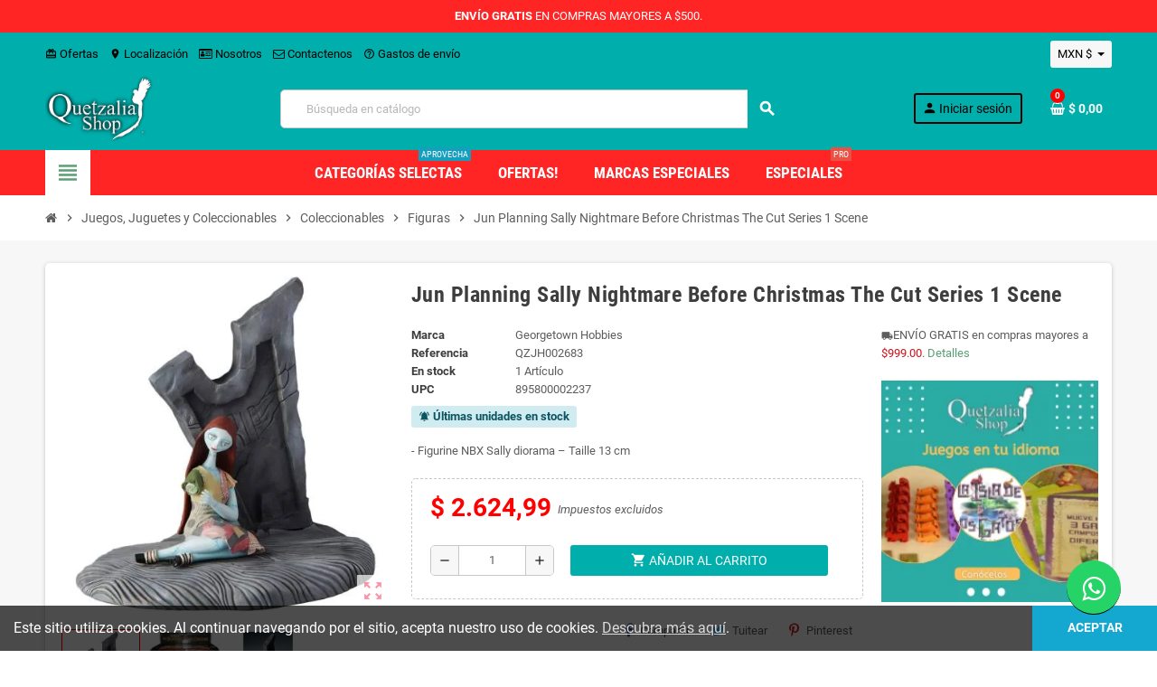

--- FILE ---
content_type: text/html; charset=utf-8
request_url: https://quetzaliashop.net/figuras/2532-jun-planning-sally-nightmare-before-christmas-the-cut-series-1-scene.html
body_size: 28526
content:
<!doctype html>
<html lang="es-ES">
  <head>
    
      
  <meta charset="utf-8">
  <meta name="theme-color" content="#f9f2e8">


  <meta http-equiv="x-ua-compatible" content="ie=edge">



  <title>Jun Planning Sally Nightmare Before Christmas The Cut Series 1 Scene | $ 2.624,99 | QuetzaliaShop</title>
  
    
  
  <meta name="description" content="Cómpralo en QuetzaliaShop a $ 2.624,99 - Pagos Seguros y Rápidos - Encuentra más productos de este tipo en nuestro sitio web.">
  <meta name="keywords" content="">
      <meta name="robots" content="index,index">
        <link rel="canonical" href="https://quetzaliashop.net/figuras/2532-jun-planning-sally-nightmare-before-christmas-the-cut-series-1-scene.html">
    
                

  
    <script type="application/ld+json">
  {
    "@context": "https://schema.org",
    "@type": "Organization",
    "name" : "QuetzaliaShop",
          "logo": {
        "@type": "ImageObject",
        "url":"https://quetzaliashop.net/img/quetzaliashop-logo-1581719950.jpg"
      },
        "url" : "https://quetzaliashop.net/"
  }
</script>

<script type="application/ld+json">
  {
    "@context": "https://schema.org",
    "@type": "WebPage",
    "isPartOf": {
      "@type": "WebSite",
      "url":  "https://quetzaliashop.net/",
      "name": "QuetzaliaShop"
    },
    "name": "Jun Planning Sally Nightmare Before Christmas The Cut Series 1 Scene | $ 2.624,99 | QuetzaliaShop",
    "url":  "https://quetzaliashop.net/figuras/2532-jun-planning-sally-nightmare-before-christmas-the-cut-series-1-scene.html"
  }
</script>


  <script type="application/ld+json">
    {
      "@context": "https://schema.org",
      "@type": "BreadcrumbList",
      "itemListElement": [
                  {
            "@type": "ListItem",
            "position": 1,
            "name": "Inicio",
            "item": "https://quetzaliashop.net/"
          },                  {
            "@type": "ListItem",
            "position": 2,
            "name": "Juegos, Juguetes y Coleccionables",
            "item": "https://quetzaliashop.net/9-juegos-juguetes-y-coleccionables"
          },                  {
            "@type": "ListItem",
            "position": 3,
            "name": "Coleccionables",
            "item": "https://quetzaliashop.net/27-coleccionables"
          },                  {
            "@type": "ListItem",
            "position": 4,
            "name": "Figuras",
            "item": "https://quetzaliashop.net/28-figuras"
          },                  {
            "@type": "ListItem",
            "position": 5,
            "name": "Jun Planning Sally Nightmare Before Christmas The Cut Series 1 Scene",
            "item": "https://quetzaliashop.net/figuras/2532-jun-planning-sally-nightmare-before-christmas-the-cut-series-1-scene.html"
          }              ]
    }
  </script>
  
  
  
      <script type="application/ld+json">
  {
    "@context": "https://schema.org/",
    "@type": "Product",
    "name": "Jun Planning Sally Nightmare Before Christmas The Cut Series 1 Scene",
    "description": "Cómpralo en QuetzaliaShop a $ 2.624,99 - Pagos Seguros y Rápidos - Encuentra más productos de este tipo en nuestro sitio web.",
    "category": "Figuras",
    "image" :"https://quetzaliashop.net/7788-home_default/jun-planning-sally-nightmare-before-christmas-the-cut-series-1-scene.jpg",    "sku": "QZJH002683",
    "mpn": "QZJH002683"
    ,"gtin13": "895800002237"
        ,
    "brand": {
      "@type": "Brand",
      "name": "Georgetown Hobbies"
    }
            ,
    "weight": {
        "@context": "https://schema.org",
        "@type": "QuantitativeValue",
        "value": "0.500000",
        "unitCode": "kg"
    }
        ,
    "offers": {
      "@type": "Offer",
      "priceCurrency": "MXN",
      "name": "Jun Planning Sally Nightmare Before Christmas The Cut Series 1 Scene",
      "price": "2624.99",
      "url": "https://quetzaliashop.net/figuras/2532-jun-planning-sally-nightmare-before-christmas-the-cut-series-1-scene.html",
      "priceValidUntil": "2026-02-07",
              "image": ["https://quetzaliashop.net/7788-large_default/jun-planning-sally-nightmare-before-christmas-the-cut-series-1-scene.jpg","https://quetzaliashop.net/7789-large_default/jun-planning-sally-nightmare-before-christmas-the-cut-series-1-scene.jpg","https://quetzaliashop.net/7790-large_default/jun-planning-sally-nightmare-before-christmas-the-cut-series-1-scene.jpg"],
            "sku": "QZJH002683",
      "mpn": "QZJH002683",
      "gtin13": "0895800002237",                  "availability": "https://schema.org/InStock",
      "seller": {
        "@type": "Organization",
        "name": "QuetzaliaShop"
      }
    }
      }
</script>
  
  
    
  

  
    <meta property="og:title" content="Jun Planning Sally Nightmare Before Christmas The Cut Series 1 Scene | $ 2.624,99 | QuetzaliaShop" />
    <meta property="og:description" content="Cómpralo en QuetzaliaShop a $ 2.624,99 - Pagos Seguros y Rápidos - Encuentra más productos de este tipo en nuestro sitio web." />
    <meta property="og:url" content="https://quetzaliashop.net/figuras/2532-jun-planning-sally-nightmare-before-christmas-the-cut-series-1-scene.html" />
    <meta property="og:site_name" content="QuetzaliaShop" />
      



  <meta name="viewport" content="width=device-width, initial-scale=1, shrink-to-fit=no, maximum-scale=1">



  <link rel="icon" type="image/vnd.microsoft.icon" href="https://quetzaliashop.net/img/favicon.ico?1581727076">
  <link rel="shortcut icon" type="image/x-icon" href="https://quetzaliashop.net/img/favicon.ico?1581727076">



            
    <link rel="preload" href="https://quetzaliashop.net/themes/ZOneTheme/assets/fonts/-xPowC.woff2" as="font" type="font/woff2" crossorigin>
  <link rel="preload" href="https://quetzaliashop.net/themes/ZOneTheme/assets/fonts/3-h-59.woff2" as="font" type="font/woff2" crossorigin>
  <link rel="preload" href="https://quetzaliashop.net/themes/ZOneTheme/assets/fonts/SpNAlx.woff" as="font" type="font/woff" crossorigin>
  <link rel="preload" href="https://quetzaliashop.net/themes/ZOneTheme/assets/fonts/aQVDOc.woff" as="font" type="font/woff" crossorigin>
  <link rel="preload" href="https://quetzaliashop.net/themes/ZOneTheme/assets/fonts/3JoW0S.woff" as="font" type="font/woff" crossorigin>
  <link rel="preload" href="https://quetzaliashop.net/themes/ZOneTheme/assets/fonts/3MhMug.woff" as="font" type="font/woff" crossorigin>
  <link rel="preload" href="https://quetzaliashop.net/themes/ZOneTheme/assets/fonts/1-zhYP.woff" as="font" type="font/woff" crossorigin>



    <link rel="stylesheet" href="https://quetzaliashop.net/themes/ZOneTheme/assets/cache/theme-afdc7b269.css" type="text/css" media="all">




    <script type="text/javascript">
        var etsSeoFo = {"currentController":"product","conf":{"removeId":false}};
        var prestashop = {"cart":{"products":[],"totals":{"total":{"type":"total","label":"Total","amount":0,"value":"$\u00a00,00"},"total_including_tax":{"type":"total","label":"Total (impuestos incl.)","amount":0,"value":"$\u00a00,00"},"total_excluding_tax":{"type":"total","label":"Total (impuestos excl.)","amount":0,"value":"$\u00a00,00"}},"subtotals":{"products":{"type":"products","label":"Subtotal","amount":0,"value":"$\u00a00,00"},"discounts":null,"shipping":{"type":"shipping","label":"Transporte","amount":0,"value":""},"tax":{"type":"tax","label":"Impuestos","amount":0,"value":"$\u00a00,00"}},"products_count":0,"summary_string":"0 art\u00edculos","vouchers":{"allowed":1,"added":[]},"discounts":[],"minimalPurchase":0,"minimalPurchaseRequired":""},"currency":{"id":2,"name":"Peso mexicano","iso_code":"MXN","iso_code_num":"484","sign":"$"},"customer":{"lastname":null,"firstname":null,"email":null,"birthday":null,"newsletter":null,"newsletter_date_add":null,"optin":null,"website":null,"company":null,"siret":null,"ape":null,"is_logged":false,"gender":{"type":null,"name":null},"addresses":[]},"language":{"name":"Espa\u00f1ol (Spanish)","iso_code":"es","locale":"es-ES","language_code":"es-es","is_rtl":"0","date_format_lite":"d\/m\/Y","date_format_full":"d\/m\/Y H:i:s","id":3},"page":{"title":"","canonical":"https:\/\/quetzaliashop.net\/figuras\/2532-jun-planning-sally-nightmare-before-christmas-the-cut-series-1-scene.html","meta":{"title":"Jun Planning Sally Nightmare Before Christmas The Cut Series 1 Scene - $2,499.99","description":"C\u00f3mpralo en QuetzaliaShop a $2,499.99 - Pagos Seguros y R\u00e1pidos - Encuentra m\u00e1s productos de este tipo en nuestro sitio web.","keywords":"","robots":"index"},"page_name":"product","body_classes":{"lang-es":true,"lang-rtl":false,"country-MX":true,"currency-MXN":true,"layout-full-width":true,"page-product":true,"tax-display-enabled":true,"product-id-2532":true,"product-Jun Planning Sally Nightmare Before Christmas The Cut Series 1 Scene":true,"product-id-category-28":true,"product-id-manufacturer-56":true,"product-id-supplier-0":true,"product-available-for-order":true},"admin_notifications":[]},"shop":{"name":"QuetzaliaShop","logo":"https:\/\/quetzaliashop.net\/img\/quetzaliashop-logo-1581719950.jpg","stores_icon":"https:\/\/quetzaliashop.net\/img\/logo_stores.png","favicon":"https:\/\/quetzaliashop.net\/img\/favicon.ico"},"urls":{"base_url":"https:\/\/quetzaliashop.net\/","current_url":"https:\/\/quetzaliashop.net\/figuras\/2532-jun-planning-sally-nightmare-before-christmas-the-cut-series-1-scene.html","shop_domain_url":"https:\/\/quetzaliashop.net","img_ps_url":"https:\/\/quetzaliashop.net\/img\/","img_cat_url":"https:\/\/quetzaliashop.net\/img\/c\/","img_lang_url":"https:\/\/quetzaliashop.net\/img\/l\/","img_prod_url":"https:\/\/quetzaliashop.net\/img\/p\/","img_manu_url":"https:\/\/quetzaliashop.net\/img\/m\/","img_sup_url":"https:\/\/quetzaliashop.net\/img\/su\/","img_ship_url":"https:\/\/quetzaliashop.net\/img\/s\/","img_store_url":"https:\/\/quetzaliashop.net\/img\/st\/","img_col_url":"https:\/\/quetzaliashop.net\/img\/co\/","img_url":"https:\/\/quetzaliashop.net\/themes\/ZOneTheme\/assets\/img\/","css_url":"https:\/\/quetzaliashop.net\/themes\/ZOneTheme\/assets\/css\/","js_url":"https:\/\/quetzaliashop.net\/themes\/ZOneTheme\/assets\/js\/","pic_url":"https:\/\/quetzaliashop.net\/upload\/","pages":{"address":"https:\/\/quetzaliashop.net\/direccion","addresses":"https:\/\/quetzaliashop.net\/direcciones","authentication":"https:\/\/quetzaliashop.net\/iniciar-sesion","cart":"https:\/\/quetzaliashop.net\/carrito","category":"https:\/\/quetzaliashop.net\/index.php?controller=category","cms":"https:\/\/quetzaliashop.net\/index.php?controller=cms","contact":"https:\/\/quetzaliashop.net\/contactenos","discount":"https:\/\/quetzaliashop.net\/descuento","guest_tracking":"https:\/\/quetzaliashop.net\/seguimiento-pedido-invitado","history":"https:\/\/quetzaliashop.net\/historial-compra","identity":"https:\/\/quetzaliashop.net\/datos-personales","index":"https:\/\/quetzaliashop.net\/","my_account":"https:\/\/quetzaliashop.net\/mi-cuenta","order_confirmation":"https:\/\/quetzaliashop.net\/confirmacion-pedido","order_detail":"https:\/\/quetzaliashop.net\/index.php?controller=order-detail","order_follow":"https:\/\/quetzaliashop.net\/seguimiento-pedido","order":"https:\/\/quetzaliashop.net\/pedido","order_return":"https:\/\/quetzaliashop.net\/index.php?controller=order-return","order_slip":"https:\/\/quetzaliashop.net\/facturas-abono","pagenotfound":"https:\/\/quetzaliashop.net\/pagina-no-encontrada","password":"https:\/\/quetzaliashop.net\/recuperar-contrase\u00f1a","pdf_invoice":"https:\/\/quetzaliashop.net\/index.php?controller=pdf-invoice","pdf_order_return":"https:\/\/quetzaliashop.net\/index.php?controller=pdf-order-return","pdf_order_slip":"https:\/\/quetzaliashop.net\/index.php?controller=pdf-order-slip","prices_drop":"https:\/\/quetzaliashop.net\/productos-rebajados","product":"https:\/\/quetzaliashop.net\/index.php?controller=product","search":"https:\/\/quetzaliashop.net\/busqueda","sitemap":"https:\/\/quetzaliashop.net\/sitemap","stores":"https:\/\/quetzaliashop.net\/tiendas","supplier":"https:\/\/quetzaliashop.net\/proveedor","register":"https:\/\/quetzaliashop.net\/iniciar-sesion?create_account=1","order_login":"https:\/\/quetzaliashop.net\/pedido?login=1"},"alternative_langs":[],"theme_assets":"\/themes\/ZOneTheme\/assets\/","actions":{"logout":"https:\/\/quetzaliashop.net\/?mylogout="},"no_picture_image":{"bySize":{"cart_default":{"url":"https:\/\/quetzaliashop.net\/img\/p\/es-default-cart_default.jpg","width":90,"height":90},"small_default":{"url":"https:\/\/quetzaliashop.net\/img\/p\/es-default-small_default.jpg","width":90,"height":90},"home_default":{"url":"https:\/\/quetzaliashop.net\/img\/p\/es-default-home_default.jpg","width":280,"height":280},"medium_default":{"url":"https:\/\/quetzaliashop.net\/img\/p\/es-default-medium_default.jpg","width":400,"height":400},"large_default":{"url":"https:\/\/quetzaliashop.net\/img\/p\/es-default-large_default.jpg","width":800,"height":800}},"small":{"url":"https:\/\/quetzaliashop.net\/img\/p\/es-default-cart_default.jpg","width":90,"height":90},"medium":{"url":"https:\/\/quetzaliashop.net\/img\/p\/es-default-home_default.jpg","width":280,"height":280},"large":{"url":"https:\/\/quetzaliashop.net\/img\/p\/es-default-large_default.jpg","width":800,"height":800},"legend":""}},"configuration":{"display_taxes_label":true,"display_prices_tax_incl":false,"is_catalog":false,"show_prices":true,"opt_in":{"partner":false},"quantity_discount":{"type":"discount","label":"Descuento unitario"},"voucher_enabled":1,"return_enabled":1},"field_required":[],"breadcrumb":{"links":[{"title":"Inicio","url":"https:\/\/quetzaliashop.net\/"},{"title":"Juegos, Juguetes y Coleccionables","url":"https:\/\/quetzaliashop.net\/9-juegos-juguetes-y-coleccionables"},{"title":"Coleccionables","url":"https:\/\/quetzaliashop.net\/27-coleccionables"},{"title":"Figuras","url":"https:\/\/quetzaliashop.net\/28-figuras"},{"title":"Jun Planning Sally Nightmare Before Christmas The Cut Series 1 Scene","url":"https:\/\/quetzaliashop.net\/figuras\/2532-jun-planning-sally-nightmare-before-christmas-the-cut-series-1-scene.html"}],"count":5},"link":{"protocol_link":"https:\/\/","protocol_content":"https:\/\/"},"time":1769151334,"static_token":"e9718917902384f53f5c1efe0deacea1","token":"cdc3d83cec190f395e06a1074ea39d54","debug":false,"modules":{"zonethememanager":{"progress_bar":0,"boxed_layout":false,"lazy_loading":true,"sidebar_cart":1,"sidebar_navigation":1,"product_countdown":1,"svg_logo":false,"svg_width":"150px","sticky_menu":1,"sticky_mobile":0,"mobile_megamenu":false,"product_quickview":1,"product_addtocart":1,"product_details":1,"product_grid_columns":3,"body_classes":"no-customer-address","is_mobile":false,"product_grid_desc":"","product_grid_available":0,"product_grid_colors":0,"cat_image":1,"cat_description":1,"cat_expand_desc":1,"cat_subcategories":1,"cat_default_view":"grid","product_info_layout":"tabs","product_qty_add_inline":true,"product_actions_position":false,"product_image_zoom":1,"product_attr_combinations":false,"product_attr_swatches":true,"product_attr_default":false,"checkout_login_first":1,"ps_legalcompliance_spl":false,"enabled_pm_advancedsearch4":false,"psDimensionUnit":"cm"}}};
        var psemailsubscription_subscription = "https:\/\/quetzaliashop.net\/module\/ps_emailsubscription\/subscription";
        var psr_icon_color = "#F19D76";
        var varBreadcrumbLinks = ["https:\/\/quetzaliashop.net\/","https:\/\/quetzaliashop.net\/9-juegos-juguetes-y-coleccionables","https:\/\/quetzaliashop.net\/27-coleccionables","https:\/\/quetzaliashop.net\/28-figuras","https:\/\/quetzaliashop.net\/figuras\/2532-jun-planning-sally-nightmare-before-christmas-the-cut-series-1-scene.html"];
        var varCategoryTreeController = "https:\/\/quetzaliashop.net\/module\/zonethememanager\/categoryTree";
        var varGetFinalDateController = "https:\/\/quetzaliashop.net\/module\/zonethememanager\/getFinalDate";
        var varGetFinalDateMiniatureController = "https:\/\/quetzaliashop.net\/module\/zonethememanager\/getFinalDateMiniature";
        var varMenuDropdownContentController = "https:\/\/quetzaliashop.net\/module\/zonemegamenu\/menuDropdownContent";
        var varPSAjaxCart = 1;
        var varProductCommentGradeController = "https:\/\/quetzaliashop.net\/module\/zonethememanager\/CommentGrade";
      </script>





  <script type="text/javascript" data-keepinline="true">
    var trustpilot_script_url = 'https://invitejs.trustpilot.com/tp.min.js';
    var trustpilot_key = 'VHQVKngg9ZERNxUU';
    var trustpilot_widget_script_url = '//widget.trustpilot.com/bootstrap/v5/tp.widget.bootstrap.min.js';
    var trustpilot_integration_app_url = 'https://ecommscript-integrationapp.trustpilot.com';
    var trustpilot_preview_css_url = '//ecommplugins-scripts.trustpilot.com/v2.1/css/preview.min.css';
    var trustpilot_preview_script_url = '//ecommplugins-scripts.trustpilot.com/v2.1/js/preview.min.js';
    var trustpilot_ajax_url = 'https://quetzaliashop.net/module/trustpilot/trustpilotajax';
    var user_id = '0';
    var trustpilot_trustbox_settings = {"trustboxes":[],"activeTrustbox":0,"pageUrls":{"landing":"https:\/\/quetzaliashop.net\/","category":"https:\/\/quetzaliashop.net\/191-accesorios-para-vehiculos","product":"https:\/\/quetzaliashop.net\/lenceria\/6-45-lenceria-tomame-esta-noche.html#\/color-blanco\/talla-unitalla_s_m"}};
</script>
<script type="text/javascript" src="/modules/trustpilot/views/js/tp_register.min.js"></script>
<script type="text/javascript" src="/modules/trustpilot/views/js/tp_trustbox.min.js"></script>
<script type="text/javascript" src="/modules/trustpilot/views/js/tp_preview.min.js"></script>

<script type="text/javascript">
        var link_cart = "https://quetzaliashop.net/carrito";
            var link_reward = "https://quetzaliashop.net/affiliate-dashboard?ajax=1";
            var link_shopping_cart = "https://quetzaliashop.net/module/ps_shoppingcart/ajax";
            var eam_sending_email = "Enviando...";
    var eam_email_invalid = "El email no es válido";
    var eam_email_sent_limited = "Has alcanzado el número máximo de invitaciones.";
    var eam_token = "e9718917902384f53f5c1efe0deacea1";
    var name_is_blank = 'Se requiere el nombre';
    var email_is_blank = 'Correo electronico es requerido';
    var email_is_invalid = 'El email no es válido';
</script>

<style type="text/css">a:hover, .btn-link:hover, .page-link:hover, .btn-teriary:hover, .btn.btn-teriary:hover, .ui-autocomplete.ui-menu .ui-menu-item .ui-state-focus, .ui-autocomplete.ui-menu .ui-menu-item .ui-state-hover, .dropdown .expand-more:hover, .dropdown a.expand-more:hover, .dropdown-item:hover, .dropdown-item:focus, .checkout-step-order .step-part .edit, .checkout-step-order .step-part.current .part-icon, .checkout-step-order .step-part.current.reachable.complete .part-icon, .page-my-account #content .links a:hover, .active-filters .filter-block .material-icons, .product-price, .price-total, .product-name a:hover, a.product-name:hover, .product-list .product-miniature .grid-hover-btn a, .product-list .product-miniature .grid-hover-btn button, .wishlist-button-add.wishlist-button-product, .main-product-details .product-cover .layer .zoom-in, #product-modal .arrows, .cart-items-review .product-line-grid .product-prices .qty, .st-menu-close:hover, .aone-slideshow .nivoSlider .nivo-directionNav .nivo-prevNav, .aone-slideshow .nivoSlider .nivo-directionNav .nivo-nextNav, #header .left-nav-trigger .left-nav-icon:hover, .feature a:hover, .feature2 .material-icons, .feature2 .fa, .icon-link:hover {color: #ff0000} .custom-checkbox input[type="checkbox"]:hover + .check-shape, .custom-radio input[type="radio"]:hover + .check-shape, .custom-checkbox input[type="checkbox"]:checked + .check-shape, .custom-radio input[type="radio"]:checked + .check-shape, .custom-checkbox .check-shape.color .check-circle, .custom-radio .check-shape.color .check-circle, .category-tree > ul > li > a:hover:before, .main-product-details .product-images li.thumb-container .thumb.selected, .product-swatches .swatches-list > li.selected > span.color .check-circle, #product-modal .product-images img.selected, .anav-top .acategory-content .category-subs li a:hover:before, .aone-slideshow .nivoSlider .nivo-controlNav a.active, .banner2 a:before {border-color: #ff0000} .custom-checkbox input[type="checkbox"]:checked + .check-shape, .custom-radio input[type="radio"]:checked + .check-shape, .modal .modal-header .close:hover, .category-tree > ul > li > a:hover:before, .discount-percentage, .discount-amount, .product-flags .product-flag.discount span, .product-flags .product-flag.on-sale span, .add-to-cart.added:after, .main-product-details .scroll-box-arrows .left, .main-product-details .scroll-box-arrows .right, .cart-preview .cart-header .cart-products-count, .slick-prev, .slick-next, .slick-dots li button, .anav-top .acategory-content .category-subs li a:hover:before, .aone-slideshow .nivoSlider .nivo-controlNav a, .aone-popupnewsletter button.close, #header .sticky-icon-cart .cart-products-count, #scrollTopButton .scroll-button, .typoImageSlider .scrollArrows .left, .typoImageSlider .scrollArrows .right {background-color: #ff0000} #header {background-color: #00aeab} .header-banner, .header-nav, .main-header, .checkout-header-right {color: #000000} .header-banner a:hover, .header-nav a:not(.dropdown-item):hover, .main-header a:not(.dropdown-item):hover, .header-nav .dropdown .expand-more:hover, .checkout-header-right a:not(.dropdown-item):hover {color: #FF2525} #header .header-bottom, #mobile-amegamenu {background-color: #FF2525} .anav-top .amenu-link {color: #ffffff} .anav-mobile .amenu-link .mobile-toggle-plus .caret-down-icon {border-top-color: #ffffff} .anav-mobile .amenu-link .mobile-toggle-plus .caret-down-icon {border-bottom-color: #ffffff} .anav-top .amenu-item:hover .amenu-link, .anav-top .amenu-link:hover {color: #00aeab} .anav-top .adropdown a:hover, .anav-top .acategory-content .category-title a:hover, .anav-top .aproduct-content .product-name a:hover, .anav-top .amanufacturer-content .brand-name a:hover {color: #FF2525} .anav-top .acategory-content .category-subs li a:hover:before {border-color: #FF2525} .anav-top .acategory-content .category-subs li a:hover:before {background-color: #FF2525} .icon-link:hover, .checkout-step-order .step-part .edit, .active-filters .filter-block .material-icons, .product-list .product-miniature .grid-hover-btn a, .product-list .product-miniature .grid-hover-btn button, .wishlist-button-add.wishlist-button-product, .main-product-details .product-cover .layer .zoom-in, #product-modal .arrows, .st-menu-close:hover, .aone-slideshow .nivoSlider .nivo-directionNav .nivo-prevNav, .aone-slideshow .nivoSlider .nivo-directionNav .nivo-nextNav {color: #fd6282} .modal .modal-header .close:hover, .add-to-cart.added:after, .main-product-details .scroll-box-arrows .left, .main-product-details .scroll-box-arrows .right, .slick-prev, .slick-next, .slick-dots li button, .aone-slideshow .nivoSlider .nivo-controlNav a, .aone-popupnewsletter button.close, #scrollTopButton .scroll-button, .typoImageSlider .scrollArrows .left, .typoImageSlider .scrollArrows .right {background-color: #fd6282} .aone-slideshow .nivoSlider .nivo-controlNav a.active {border-color: #fd6282} .btn-primary, .btn-primary.disabled, .btn-primary:disabled, .btn.btn-primary, .btn.btn-primary.disabled, .btn.btn-primary:disabled, .add-to-cart, .add-to-cart.disabled, .add-to-cart:disabled, #header .mobile-header-version .mobile-menu-icon {background-color: #00aeab} .btn-primary, .btn-primary.disabled, .btn-primary:disabled {border-color: #00aeab} .btn-primary:hover, .btn-primary:focus, .btn.btn-primary:hover, .btn-primary:not(:disabled):not(.disabled):active, .btn-primary:not(:disabled):not(.disabled).active, .btn.btn-primary:not(:disabled):not(.disabled):active, .btn.btn-primary:not(:disabled):not(.disabled).active, .add-to-cart:hover, .add-to-cart:not(:disabled):not(.disabled):active, .add-to-cart:not(:disabled):not(.disabled).active {background-color: #007b79} </style>

<style type="text/css">#header .header-logo .logo {
  max-height: 73px;
}
.product-list .grid .product-miniature .product-container {
  height: 100%;
  display: flex;
  flex-direction: column;
}
.product-list .grid .product-miniature .first-block {
  flex: none;
}
.product-list .grid .product-miniature .second-third-block {
  flex: 1;
  display: flex;
  flex-direction: column;
}
.product-list .grid .product-miniature .second-third-block .third-block {
  flex: none;
}
.product-list .grid .product-miniature .second-third-block .second-block {
  flex: 1;
}    
.float-wa{
        position:fixed;
        width:60px;
        height:60px;
        bottom:40px;
        right:40px;
        background-color:#25d366;
        color:#FFFFFF;
        border-radius:50px;
        text-align:center;
        font-size:30px;
        z-index:100;
 }
i.fa.fa-whatsapp {
    color: #fff;
}</style>
<script src="https://www.paypal.com/sdk/js?client-id=ARXG3xC_8P-00efmoLT5eZeenIvvsTTpMu5VhJcDRnrgUwkkvwHs3yWt3gLL&currency=MXN&components=messages,buttons&enable-funding=paylater"></script>



    
          <meta property="og:type" content="product">
      <meta property="og:url" content="https://quetzaliashop.net/figuras/2532-jun-planning-sally-nightmare-before-christmas-the-cut-series-1-scene.html">
      <meta property="og:title" content="Jun Planning Sally Nightmare Before Christmas The Cut Series 1 Scene | $ 2.624,99 | QuetzaliaShop">
      <meta property="og:site_name" content="QuetzaliaShop">
      <meta property="og:description" content="Cómpralo en QuetzaliaShop a $ 2.624,99 - Pagos Seguros y Rápidos - Encuentra más productos de este tipo en nuestro sitio web.">
      <meta property="og:image" content="https://quetzaliashop.net/7788-large_default/jun-planning-sally-nightmare-before-christmas-the-cut-series-1-scene.jpg">
              <meta property="product:pretax_price:amount" content="2624.99">
      <meta property="product:pretax_price:currency" content="MXN">
      <meta property="product:price:amount" content="2624.99">
      <meta property="product:price:currency" content="MXN">
              <meta property="product:weight:value" content="0.500000">
      <meta property="product:weight:units" content="kg">
              <meta name="twitter:title" content="Jun Planning Sally Nightmare Before Christmas The Cut Series 1 Scene | $ 2.624,99 | QuetzaliaShop">
      <meta name="twitter:description" content="Cómpralo en QuetzaliaShop a $ 2.624,99 - Pagos Seguros y Rápidos - Encuentra más productos de este tipo en nuestro sitio web.">
      <meta name="twitter:image" content="https://quetzaliashop.net/7788-large_default/jun-planning-sally-nightmare-before-christmas-the-cut-series-1-scene.jpg">
      <meta name="twitter:card" content="summary_large_image">
                                          <script type='application/ld+json' class='ets-seo-schema-graph--main'>
            {"@context":"https://schema.org","@graph":[{"@type":"WebSite","@id":"https://quetzaliashop.net/#website","url":"https://quetzaliashop.net/","name":"QuetzaliaShop","potentialAction":{"@type":"SearchAction","target":"https://quetzaliashop.net/search?s={search_term_string}","query-input":"required name=search_term_string"}},{"@type":"BreadcrumbList","@id":"https://quetzaliashop.net/#breadcrumb","itemListElement":[{"@type":"ListItem","position":1,"item":{"@type":"WebPage","name":"Home","@id":"https://quetzaliashop.net/","url":"https://quetzaliashop.net/"}},{"@type":"ListItem","position":2,"item":{"@type":"WebPage","name":"Figuras","@id":"https://quetzaliashop.net/28-figuras","url":"https://quetzaliashop.net/28-figuras"}},{"@type":"ListItem","position":3,"item":{"@type":"WebPage","name":"Jun Planning Sally Nightmare Before Christmas The Cut Series 1 Scene","@id":"https://quetzaliashop.net/figuras/2532-jun-planning-sally-nightmare-before-christmas-the-cut-series-1-scene.html","url":"https://quetzaliashop.net/figuras/2532-jun-planning-sally-nightmare-before-christmas-the-cut-series-1-scene.html"}}]}]}
        </script>
    
  </head>

  <body id="product"
    class="st-wrapper lang-es country-mx currency-mxn layout-full-width page-product tax-display-enabled product-id-2532 product-jun-planning-sally-nightmare-before-christmas-the-cut-series-1-scene product-id-category-28 product-id-manufacturer-56 product-id-supplier-0 product-available-for-order
    no-customer-address    "
  >
    
      
    

    
        <div class="st-menu st-effect-left" data-st-menu>
    <div class="st-menu-close d-flex" data-close-st-menu><i class="material-icons">close</i></div>
    <div class="st-menu-title h4">
      Menú
    </div>

          <div class="js-sidebar-category-tree sidebar-menu">
  <div class="waiting-load-categories"></div>
</div>
    
    <div id="js-header-phone-sidebar" class="sidebar-header-phone js-hidden"></div>
    <div id="js-account-sidebar" class="sidebar-account text-center user-info js-hidden"></div>
    <div id="js-language-sidebar" class="sidebar-language js-hidden"></div>
    <div id="js-left-currency-sidebar" class="sidebar-currency js-hidden"></div>
  </div>
    

    <main id="page" class="st-pusher ">

      
              

      <header id="header">
        
          
  <!-- desktop header -->
  <div class="desktop-header-version">
    
      <div class="header-banner clearfix">
        <div class="header-event-banner" style="background-color: #FF2525;">
  <div class="container">
    <div class="header-event-banner-wrapper">
      <p style="color: #fff;"><strong>ENVÍO GRATIS</strong> EN COMPRAS MAYORES A $500.</p>
<!-- Google tag (gtag.js) -->
<p>
<script async="" src="https://www.googletagmanager.com/gtag/js?id=AW-986760925">
</script>
<script>
  window.dataLayer = window.dataLayer || [];
  function gtag(){dataLayer.push(arguments);}
  gtag('js', new Date());

  gtag('config', 'AW-986760925');
</script>
<a href="https://wa.me/+525534292043?text=¡Hola! Estoy en la tienda QUETZALIASHOPNET y quiero pedir más información." class="float-wa" target="_blank" rel="noopener"> <i class="fa fa-whatsapp" style="margin-top: 16px;"></i> </a></p>
<!-- Google Tag Manager -->
<p>
<script>(function(w,d,s,l,i){w[l]=w[l]||[];w[l].push({'gtm.start':
new Date().getTime(),event:'gtm.js'});var f=d.getElementsByTagName(s)[0],
j=d.createElement(s),dl=l!='dataLayer'?'&l='+l:'';j.async=true;j.src=
'https://www.googletagmanager.com/gtm.js?id='+i+dl;f.parentNode.insertBefore(j,f);
})(window,document,'script','dataLayer','GTM-KWCZWK8N');</script>
</p>
<!-- End Google Tag Manager -->
<p></p>
<!-- Google Tag Manager (noscript) --><noscript><iframe src="https://www.googletagmanager.com/ns.html?id=GTM-KWCZWK8N"
height="0" width="0" style="display:none;visibility:hidden"></iframe></noscript><!-- End Google Tag Manager (noscript) -->
    </div>
  </div>
</div>


      </div>
    

    
      <div class="header-nav clearfix">
        <div class="container">
          <div class="header-nav-wrapper d-flex align-items-center justify-content-between">
            <div class="left-nav d-flex">
              <div class="header-phone js-header-phone-source">
	<ul>
<li><a href="/productos-rebajados"><i class="material-icons">card_giftcard</i> Ofertas</a></li>
<li><a href="#"><i class="material-icons">location_on</i> Localización</a></li>
<li><a href="/content/4-quienes-somos"><i class="fa fa-id-card-o"></i> Nosotros</a></li>
<li><a href="/contactenos"><i class="fa fa-envelope-o"></i> Contactenos</a></li>
<li><a href="/content/1-gastos-de-envio"><i class="material-icons">help_outline</i> Gastos de envío</a></li>
</ul>
</div>

            </div>
            <div class="right-nav d-flex">
              <div class="currency-selector-wrapper">
  <div class="currency-selector dropdown js-dropdown">
    <div class="desktop-dropdown">
      <span id="currency-selector-label">Moneda:</span>
      <button class="btn-unstyle dropdown-current expand-more" data-toggle="dropdown" data-offset="0,2px" aria-haspopup="true" aria-expanded="false" aria-label="Selector desplegable de moneda">
        <span>MXN $</span>
        <span class="dropdown-icon"><span class="expand-icon"></span></span>
      </button>
      <div class="dropdown-menu js-currency-source" aria-labelledby="currency-selector-label">
        <ul class="currency-list">
                      <li class="current">
              <a title="Peso mexicano" rel="nofollow" href="https://quetzaliashop.net/figuras/2532-jun-planning-sally-nightmare-before-christmas-the-cut-series-1-scene.html?SubmitCurrency=1&amp;id_currency=2" class="dropdown-item">
                MXN
                <span class="c-sign">$</span>              </a>
            </li>
                      <li >
              <a title="US Dollar" rel="nofollow" href="https://quetzaliashop.net/figuras/2532-jun-planning-sally-nightmare-before-christmas-the-cut-series-1-scene.html?SubmitCurrency=1&amp;id_currency=1" class="dropdown-item">
                USD
                <span class="c-sign">$</span>              </a>
            </li>
                  </ul>
      </div>
    </div>
  </div>
</div>
            </div>
          </div>
        </div>
      </div>
    

    
      <div class="main-header clearfix">
        <div class="container">
          <div class="header-wrapper d-flex align-items-center">

            
              <div class="header-logo">
                
  <a href="https://quetzaliashop.net/" title="QuetzaliaShop">
          <img class="logo" src="https://quetzaliashop.net/img/quetzaliashop-logo-1581719950.jpg" alt="QuetzaliaShop" width="150" height="91">
      </a>

              </div>
            

            
              <div class="header-right">
                <div class="display-top align-items-center d-flex flex-wrap flex-lg-nowrap justify-content-end">
                  <!-- Block search module TOP -->
<div class="searchbar-wrapper">
  <div id="search_widget" class="js-search-source" data-search-controller-url="//quetzaliashop.net/busqueda">
    <div class="search-widget ui-front">
      <form method="get" action="//quetzaliashop.net/busqueda">
        <input type="hidden" name="controller" value="search">
        <input class="form-control" type="text" name="s" value="" placeholder="Búsqueda en catálogo" aria-label="Buscar">
        <button type="submit" class="btn-primary">
          <i class="material-icons search">search</i>
        </button>
      </form>
    </div>
  </div>
</div>
<!-- /Block search module TOP -->
<div class="customer-signin-module">
  <div class="user-info">
          <div class="js-account-source">
        <ul>
          <li>
            <div class="account-link">
              <a
                href="https://quetzaliashop.net/mi-cuenta"
                title="Acceda a su cuenta de cliente"
                rel="nofollow"
              >
                <i class="material-icons">person</i><span>Iniciar sesión</span>
              </a>
            </div>
          </li>
        </ul>
      </div>
      </div>
</div><div class="shopping-cart-module">
  <div class="blockcart cart-preview" data-refresh-url="//quetzaliashop.net/module/ps_shoppingcart/ajax" data-sidebar-cart-trigger>
    <ul class="cart-header">
      <li data-header-cart-source>
        <a href="//quetzaliashop.net/carrito?action=show" class="cart-link btn-primary" rel="nofollow" aria-label="Enlace al carrito de la compra que tiene 0 productos">
          <span class="cart-design"><i class="fa fa-shopping-basket" aria-hidden="true"></i><span class="cart-products-count">0</span></span>
          <span class="cart-total-value">$ 0,00</span>
        </a>
      </li>
    </ul>

          <div class="cart-dropdown" data-shopping-cart-source>
  <div class="cart-dropdown-wrapper">
    <div class="cart-title h4">Carrito</div>
          <div class="no-items">
        No hay más artículos en su carrito
      </div>
      </div>
  <div class="js-cart-update-quantity page-loading-overlay cart-overview-loading">
    <div class="page-loading-backdrop d-flex align-items-center justify-content-center">
      <span class="uil-spin-css"><span><span></span></span><span><span></span></span><span><span></span></span><span><span></span></span><span><span></span></span><span><span></span></span><span><span></span></span><span><span></span></span></span>
    </div>
  </div>
</div>
      </div>
</div>

                </div>
              </div>
            

          </div>
        </div>
      </div>
    

    
      <div class="header-bottom clearfix">
        <div class="header-main-menu" id="header-main-menu" data-sticky-menu>
          <div class="container">
            <div class="header-main-menu-wrapper">
                              <div class="left-nav-trigger" data-left-nav-trigger>
                  <div class="left-nav-icon d-flex align-items-center justify-content-center">
                    <i class="material-icons">view_headline</i>
                  </div>
                </div>
                            <div class="sticky-icon-cart" data-sticky-cart data-sidebar-cart-trigger></div>
                <div id="amegamenu" class="">
    <ul class="anav-top js-ajax-mega-menu">
          <li class="amenu-item plex " data-id-menu="4">
        <a href="#" class="amenu-link" >                    <span>Categorías Selectas</span>
          <sup style="background-color:#139fbd;">Aprovecha</sup>        </a>
                  <div class="adropdown adrd3">
            <div class="js-dropdown-content" data-id-menu="4"></div>
          </div>
              </li>
          <li class="amenu-item plex " data-id-menu="5">
        <a href="#" class="amenu-link" >                    <span>Ofertas!</span>
                  </a>
                  <div class="adropdown adrd4">
            <div class="js-dropdown-content" data-id-menu="5"></div>
          </div>
              </li>
          <li class="amenu-item plex " data-id-menu="6">
        <a href="#" class="amenu-link" >                    <span>Marcas Especiales</span>
                  </a>
                  <div class="adropdown adrd1">
            <div class="js-dropdown-content" data-id-menu="6"></div>
          </div>
              </li>
          <li class="amenu-item plex " data-id-menu="8">
        <a href="#" class="amenu-link" >                    <span>Especiales</span>
          <sup style="background-color:#e95144;">PRO</sup>        </a>
                  <div class="adropdown adrd3">
            <div class="js-dropdown-content" data-id-menu="8"></div>
          </div>
              </li>
        </ul>
  </div>

            </div>
          </div>
        </div>
      </div>
    
  </div>



        
      </header>

      <section id="wrapper">
        
          
<nav class="breadcrumb-wrapper ">
  <div class="container">
    <ol class="breadcrumb" data-depth="5">
              
                      <li class="breadcrumb-item">
                                            <a href="https://quetzaliashop.net/" class="item-name">
                                      <i class="fa fa-home home" aria-hidden="true"></i>
                                      <span>Inicio</span>
                </a>
                          </li>
                  
              
                      <li class="breadcrumb-item">
                              <span class="separator material-icons">chevron_right</span>
                                            <a href="https://quetzaliashop.net/9-juegos-juguetes-y-coleccionables" class="item-name">
                                      <span>Juegos, Juguetes y Coleccionables</span>
                </a>
                          </li>
                  
              
                      <li class="breadcrumb-item">
                              <span class="separator material-icons">chevron_right</span>
                                            <a href="https://quetzaliashop.net/27-coleccionables" class="item-name">
                                      <span>Coleccionables</span>
                </a>
                          </li>
                  
              
                      <li class="breadcrumb-item">
                              <span class="separator material-icons">chevron_right</span>
                                            <a href="https://quetzaliashop.net/28-figuras" class="item-name">
                                      <span>Figuras</span>
                </a>
                          </li>
                  
              
                      <li class="breadcrumb-item">
                              <span class="separator material-icons">chevron_right</span>
                                            <span class="item-name">Jun Planning Sally Nightmare Before Christmas The Cut Series 1 Scene</span>
                          </li>
                  
          </ol>
  </div>
</nav>
        

        
          
<aside id="notifications">
  <div class="container">
    
    
    
      </div>
</aside>
        

        

        

        
          <div class="main-content">
            <div class="container">
              <div class="row ">

                

                
<div id="content-wrapper" class="js-content-wrapper center-column col-12">
  <div class="center-wrapper">
    

    
<section>

  
    <div class="main-product-details shadow-box md-bottom js-product-container" id="mainProduct">
            
      <div class="row">
        
          <div class="product-left col-12 col-md-5 col-xl-4">
            <section class="product-left-content">
              
                <div class="images-container">
  <div class="images-container-wrapper js-enable-zoom-image">
          
        
          <div class="product-cover sm-bottom">
            <img
              src = "https://quetzaliashop.net/7788-medium_default/jun-planning-sally-nightmare-before-christmas-the-cut-series-1-scene.jpg"
              class = "img-fluid js-qv-product-cover js-main-zoom"
              alt = "Jun Planning Sally Nightmare Before Christmas The Cut Series 1 Scene"
              data-zoom-image = "https://quetzaliashop.net/7788-large_default/jun-planning-sally-nightmare-before-christmas-the-cut-series-1-scene.jpg"
              data-id-image = "7788"
              width = "400"
              height = "400"
            >
            <div class="layer d-flex align-items-center justify-content-center">
              <span class="zoom-in js-mfp-button"><i class="material-icons">zoom_out_map</i></span>
            </div>
          </div>
        

        
          <div class="thumbs-list ">
  <div class="flex-scrollbox-wrapper js-product-thumbs-scrollbox">
    <ul class="product-images" id="js-zoom-gallery">
              <li class="thumb-container">
          <a
            class="thumb js-thumb selected"
            data-image="https://quetzaliashop.net/7788-medium_default/jun-planning-sally-nightmare-before-christmas-the-cut-series-1-scene.jpg"
            data-zoom-image="https://quetzaliashop.net/7788-large_default/jun-planning-sally-nightmare-before-christmas-the-cut-series-1-scene.jpg"
            data-id-image="7788"
          >
            <img
              src = "https://quetzaliashop.net/7788-small_default/jun-planning-sally-nightmare-before-christmas-the-cut-series-1-scene.jpg"
              alt = "Jun Planning Sally Nightmare Before Christmas The Cut Series 1 Scene"
              class = "img-fluid"
              width = "90"
              height = "90"
            >
          </a>
        </li>
              <li class="thumb-container">
          <a
            class="thumb js-thumb "
            data-image="https://quetzaliashop.net/7789-medium_default/jun-planning-sally-nightmare-before-christmas-the-cut-series-1-scene.jpg"
            data-zoom-image="https://quetzaliashop.net/7789-large_default/jun-planning-sally-nightmare-before-christmas-the-cut-series-1-scene.jpg"
            data-id-image="7789"
          >
            <img
              src = "https://quetzaliashop.net/7789-small_default/jun-planning-sally-nightmare-before-christmas-the-cut-series-1-scene.jpg"
              alt = "Jun Planning Sally Nightmare Before Christmas The Cut Series 1 Scene"
              class = "img-fluid"
              width = "90"
              height = "90"
            >
          </a>
        </li>
              <li class="thumb-container">
          <a
            class="thumb js-thumb "
            data-image="https://quetzaliashop.net/7790-medium_default/jun-planning-sally-nightmare-before-christmas-the-cut-series-1-scene.jpg"
            data-zoom-image="https://quetzaliashop.net/7790-large_default/jun-planning-sally-nightmare-before-christmas-the-cut-series-1-scene.jpg"
            data-id-image="7790"
          >
            <img
              src = "https://quetzaliashop.net/7790-small_default/jun-planning-sally-nightmare-before-christmas-the-cut-series-1-scene.jpg"
              alt = "Jun Planning Sally Nightmare Before Christmas The Cut Series 1 Scene"
              class = "img-fluid"
              width = "90"
              height = "90"
            >
          </a>
        </li>
          </ul>
  </div>

  <div class="scroll-box-arrows">
    <i class="material-icons left">chevron_left</i>
    <i class="material-icons right">chevron_right</i>
  </div>
</div>
        
      
      </div>

  
</div>
              

              <div class="zone-product-extra-fields hook-AfterProductThumbs" data-key-zone-product-extra-fields>
      <div class="product-right-extra-field">
              <div class="">
          <div class="extra-content typo">
            <p style="text-align: center;"><a href="https://quetzaliashop.net/105-articulos-de-fiestas"><img src="https://quetzaliashop.net/img/cms/Banner/413x239px_1.png" alt="ad2.jpg" width="207" height="120" /></a></p>
<p style="text-align: right; font-style: italic; font-size: 80%; margin-top: -6px; color: #aeaeae;">.</p>
          </div>
        </div>
          </div>
  </div>


              

  

            </section>
          </div>
        

        
          <div class="product-right col-12 col-md-7 col-xl-8">
            <section class="product-right-content">
              
                
                  <h1 class="page-heading">Jun Planning Sally Nightmare Before Christmas The Cut Series 1 Scene</h1>
                
              

              <div class="row">
                <div class="col-12 col-xl-8">
                  <div class="product-attributes mb-2 js-product-attributes-destination"></div>

                  <div class="product-availability-top mb-3 js-product-availability-destination"></div>

                  
                    <div class="product-out-of-stock">
                      
                    </div>
                  

                  
                    <div id="product-description-short-2532" class="product-description-short typo sm-bottom">
                      <p>- Figurine NBX Sally diorama – Taille 13 cm</p>
                    </div>
                  

                  
<div class="product-information light-box-bg sm-bottom">
  
  <div class="product-actions js-product-actions">
    
      <form action="https://quetzaliashop.net/carrito" method="post" id="add-to-cart-or-refresh">
        <input type="hidden" name="token" value="e9718917902384f53f5c1efe0deacea1">
        <input type="hidden" name="id_product" value="2532" id="product_page_product_id">
        <input type="hidden" name="id_customization" value="0" id="product_customization_id" class="js-product-customization-id">

        
          
<div class="product-variants js-product-variants">
</div>
        

        
                  

        
          <section class="product-discounts js-product-discounts">
</section>


        

        
            <div class="product-prices sm-bottom js-product-prices">
    
      <div class="product-prices-wrapper">
        <p class="current-price">
          <span class='price product-price current-price-value' content="2624.99">
                                      $ 2.624,99
                      </span>

                      <span class="tax-label labels-tax-long">Impuestos excluidos</span>
                  </p>

        <p class="show-more-without-taxes">
          <span style="font-size: 80%;">$ 2.624,99</span>
          <span class="tax-label">Impuestos excluidos</span>
        </p>

        
        
                  
      </div>
    

    
          

    
          

    
          

    

    <div class="shipping-delivery-label">
      
      

                                          </div>

      </div>
        

        
        
          


<div class="product-add-to-cart js-product-add-to-cart ">
  
      <div class="product-quantity inline-style d-flex align-items-center sm-bottom">
      
        
  <div class="product-quantity-touchspin">
    <div class="qty">
      <input
        type="number"
        name="qty"
        id="quantity_wanted"
        inputmode="numeric"
        pattern="[0-9]*"
                  value="1"
          min="1"
                class="form-control"
        aria-label="Cantidad"
      />
    </div>
  </div>
  <div class="add">
    <button
      class="btn add-to-cart"
      data-button-action="add-to-cart"
      type="submit"
          >
      <i class="material-icons shopping-cart">shopping_cart</i><span>Añadir al carrito</span>
      <span class="js-waitting-add-to-cart page-loading-overlay add-to-cart-loading">
        <span class="page-loading-backdrop d-flex align-items-center justify-content-center">
          <span class="uil-spin-css"><span><span></span></span><span><span></span></span><span><span></span></span><span><span></span></span><span><span></span></span><span><span></span></span><span><span></span></span><span><span></span></span></span>
        </span>
      </span>
    </button>
  </div>

      
    </div>
  
  
    <div class="product-minimal-quantity js-product-minimal-quantity sm-bottom">
          </div>
  

  

  
          <div class="js-product-availability-source d-none">
        <span id="product-availability" class="js-product-availability">
                      <span class="product-availability product-last-items alert alert-info">
              <i class="material-icons">notifications_active</i>&nbsp;Últimas unidades en stock
            </span>
                  </span>
      </div>
      

</div>
        

        

      </form>
    
  </div>
</div><!-- /product-information -->

                  
                    <div class="product-additional-info js-product-additional-info">
  

      <div class="social-sharing">
      <label>Compartir</label>
      <ul class="d-flex flex-wrap">
                  <li class="facebook">
            <a href="https://www.facebook.com/sharer.php?u=https%3A%2F%2Fquetzaliashop.net%2Ffiguras%2F2532-jun-planning-sally-nightmare-before-christmas-the-cut-series-1-scene.html" title="Compartir" target="_blank" rel="noopener noreferrer">
                              <i class="fa fa-facebook" aria-hidden="true"></i>
                            Compartir
            </a>
          </li>
                  <li class="twitter">
            <a href="https://twitter.com/intent/tweet?text=Jun+Planning+Sally+Nightmare+Before+Christmas+The+Cut+Series+1+Scene%20https%3A%2F%2Fquetzaliashop.net%2Ffiguras%2F2532-jun-planning-sally-nightmare-before-christmas-the-cut-series-1-scene.html" title="Tuitear" target="_blank" rel="noopener noreferrer">
                              <i class="fa fa-twitter" aria-hidden="true"></i>
                            Tuitear
            </a>
          </li>
                  <li class="pinterest">
            <a href="https://www.pinterest.com/pin/create/button/?media=https%3A%2F%2Fquetzaliashop.net%2F7788%2Fjun-planning-sally-nightmare-before-christmas-the-cut-series-1-scene.jpg&amp;url=https%3A%2F%2Fquetzaliashop.net%2Ffiguras%2F2532-jun-planning-sally-nightmare-before-christmas-the-cut-series-1-scene.html" title="Pinterest" target="_blank" rel="noopener noreferrer">
                              <i class="fa fa-pinterest-p" aria-hidden="true"></i>
                            Pinterest
            </a>
          </li>
              </ul>
    </div>
  

                    <div class="aff-product-popup-share-mail">
    <span class="aff-close">Cerrar</span>
    <div class="popup-content">
      <div class="form-wrapper">
          <input name="aff-product-share-link" type="hidden" id="aff-product-share-link" value="" />
          <input name="aff-product-share-name" type="hidden" id="aff-product-share-name" value="" />
          <div class="form-group">
              <label class="col-lg-2">Nombre</label>
              <div class="col-lg-9">
                  <input name="aff-name" id="aff-name" type="text" />
              </div>
          </div>
          <div class="form-group">
              <label class="col-lg-2 required">Correo electrónico</label>
              <div class="col-lg-9">
                  <input type="text" name="aff-emails" />
              </div>
          </div>
          <div class="form-group">
              <label class="col-lg-2">Mensaje</label>
              <div class="col-lg-9">
                  <textarea name="aff-messages" rows="4"></textarea>
              </div>
          </div>
      </div>
      <div class="form-footer">
          <button char="btn btn-default" name="affSubmitSharEmail" data-link="https://quetzaliashop.net/affiliate-products">Enviar correo</button>
      </div>
    </div>
</div>

</div>
                  

                  <div class="zone-product-extra-fields hook-ProductAdditionalInfo" data-key-zone-product-extra-fields>
      <div class="product-right-extra-field">
              <div class="">
          <div class="extra-content typo">
            <p><a href="https://quetzaliashop.net/27-coleccionables"><img src="https://quetzaliashop.net/img/cms/Banner/845x 343 figuras .png" alt="ad3.jpg" width="569" height="231" style="display: block; margin-left: auto; margin-right: auto;" /></a></p>
<p style="text-align: right; font-style: italic; font-size: 80%; margin-top: -6px; color: #aeaeae;">.</p>
          </div>
        </div>
          </div>
  </div>

                </div>

                                  <div class="col-12 col-xl-4">
                    <div class="zone-product-extra-fields hook-Product3rdColumn" data-key-zone-product-extra-fields>
      <div class="product-right-extra-field">
              <div class="">
          <div class="extra-content typo">
            <p><i class="material-icons">local_shipping</i>ENVÍO GRATIS en compras mayores a <span style="color: #d0121a;">$999.00</span>. <a href="/content/1-gastos-de-envio">Detalles</a></p>
          </div>
        </div>
          </div>
      <div class="product-right-extra-field">
              <div class="">
          <div class="extra-content typo">
            <p style="text-align: center;"><a href="https://quetzaliashop.net/68-juegos-de-mesa-y-cartas"><img src="https://quetzaliashop.net/img/cms/Banner/229x234px 1.png" alt="ad.jpg" width="240" height="245" /></a></p>
          </div>
        </div>
          </div>
  </div>

                  </div>
                              </div>

              
                <div class="reassurance-hook">
                  <div class="block-reassurance blockreassurance-product box-bg">
  </div>

                </div>
              
            </section><!-- /product-right-content -->
          </div><!-- /product-right -->
        
      </div><!-- /row -->

      <div class="js-product-refresh-pending-query page-loading-overlay main-product-details-loading">
        <div class="page-loading-backdrop d-flex align-items-center justify-content-center">
          <span class="uil-spin-css"><span><span></span></span><span><span></span></span><span><span></span></span><span><span></span></span><span><span></span></span><span><span></span></span><span><span></span></span><span><span></span></span></span>
        </div>
      </div>
    </div><!-- /main-product-details -->
  

  
    <div class="main-product-bottom md-bottom">
                        <div class="product-tabs">
  <ul class="nav nav-tabs flex-lg-nowrap">
        <li class="nav-item product-description-nav-item">
      <a class="nav-link active" data-toggle="tab" href="#collapseDescription">
        <span>Descripción</span>
      </a>
    </li>
                          <li class="nav-item product-extra-nav-item">
        <a class="nav-link " data-toggle="tab" href="#collapseExtra0">
          <span>Envíos y Devoluciones</span>
        </a>
      </li>
          <li class="nav-item product-extra-nav-item">
        <a class="nav-link " data-toggle="tab" href="#collapseExtra1">
          <span>Los Clientes Nos Aman</span>
        </a>
      </li>
          </ul>
  <div class="tab-content light-box-bg">
    <div id="collapseDescription" class="product-description-block tab-pane fade show active">
      <div class="panel-content">
        
  <div class="product-description typo"><p>- Figurine NBX Sally diorama – Taille 13 cm</p>
<p></p>
<p><strong>Contenido:</strong></p>
<p>* 1 Figura</p></div>

      </div>
    </div>
    <div id="collapseDetails" class="product-features-block tab-pane fade ">
      <div class="panel-content">
        
  <div class="product-details js-product-details" id="product-details" data-product="{&quot;id_shop_default&quot;:&quot;1&quot;,&quot;id_manufacturer&quot;:&quot;56&quot;,&quot;id_supplier&quot;:&quot;0&quot;,&quot;reference&quot;:&quot;QZJH002683&quot;,&quot;is_virtual&quot;:&quot;0&quot;,&quot;delivery_in_stock&quot;:&quot;&quot;,&quot;delivery_out_stock&quot;:&quot;&quot;,&quot;id_category_default&quot;:&quot;28&quot;,&quot;on_sale&quot;:&quot;0&quot;,&quot;online_only&quot;:&quot;0&quot;,&quot;ecotax&quot;:0,&quot;minimal_quantity&quot;:&quot;1&quot;,&quot;low_stock_threshold&quot;:null,&quot;low_stock_alert&quot;:&quot;0&quot;,&quot;price&quot;:&quot;$\u00a02.624,99&quot;,&quot;unity&quot;:&quot;&quot;,&quot;unit_price_ratio&quot;:&quot;0.000000&quot;,&quot;additional_shipping_cost&quot;:&quot;0.000000&quot;,&quot;customizable&quot;:&quot;0&quot;,&quot;text_fields&quot;:&quot;0&quot;,&quot;uploadable_files&quot;:&quot;0&quot;,&quot;redirect_type&quot;:&quot;404&quot;,&quot;id_type_redirected&quot;:&quot;0&quot;,&quot;available_for_order&quot;:&quot;1&quot;,&quot;available_date&quot;:&quot;0000-00-00&quot;,&quot;show_condition&quot;:&quot;0&quot;,&quot;condition&quot;:&quot;new&quot;,&quot;show_price&quot;:&quot;1&quot;,&quot;indexed&quot;:&quot;1&quot;,&quot;visibility&quot;:&quot;both&quot;,&quot;cache_default_attribute&quot;:&quot;0&quot;,&quot;advanced_stock_management&quot;:&quot;0&quot;,&quot;date_add&quot;:&quot;2022-08-19 16:00:02&quot;,&quot;date_upd&quot;:&quot;2025-05-16 13:17:52&quot;,&quot;pack_stock_type&quot;:&quot;3&quot;,&quot;meta_description&quot;:&quot;C\u00f3mpralo en QuetzaliaShop a $2,499.99 - Pagos Seguros y R\u00e1pidos - Encuentra m\u00e1s productos de este tipo en nuestro sitio web.&quot;,&quot;meta_keywords&quot;:&quot;&quot;,&quot;meta_title&quot;:&quot;Jun Planning Sally Nightmare Before Christmas The Cut Series 1 Scene - $2,499.99&quot;,&quot;link_rewrite&quot;:&quot;jun-planning-sally-nightmare-before-christmas-the-cut-series-1-scene&quot;,&quot;name&quot;:&quot;Jun Planning Sally Nightmare Before Christmas The Cut Series 1 Scene&quot;,&quot;description&quot;:&quot;&lt;p&gt;- Figurine NBX Sally diorama \u2013 Taille 13 cm&lt;\/p&gt;\n&lt;p&gt;&lt;\/p&gt;\n&lt;p&gt;&lt;strong&gt;Contenido:&lt;\/strong&gt;&lt;\/p&gt;\n&lt;p&gt;* 1 Figura&lt;\/p&gt;&quot;,&quot;description_short&quot;:&quot;&lt;p&gt;- Figurine NBX Sally diorama \u2013 Taille 13 cm&lt;\/p&gt;&quot;,&quot;available_now&quot;:&quot;Disponible&quot;,&quot;available_later&quot;:&quot;&quot;,&quot;id&quot;:2532,&quot;id_product&quot;:2532,&quot;out_of_stock&quot;:2,&quot;new&quot;:0,&quot;id_product_attribute&quot;:&quot;0&quot;,&quot;quantity_wanted&quot;:1,&quot;extraContent&quot;:[{&quot;title&quot;:&quot;Env\u00edos y Devoluciones&quot;,&quot;content&quot;:&quot;&lt;p class=\&quot;h5\&quot;&gt;&lt;span style=\&quot;text-decoration: underline;\&quot;&gt;&lt;strong&gt;Politicas de Devoluci\u00f3n&lt;\/strong&gt;&lt;\/span&gt;&lt;\/p&gt;\r\n&lt;p class=\&quot;h5\&quot;&gt;Para que le sea reembolsado su dinero por el producto que pago, este debera de cumplir con alguna de las siguientes caracter\u00edsticas:&lt;\/p&gt;\r\n&lt;ol&gt;\r\n&lt;li class=\&quot;h5\&quot;&gt;Producto da\u00f1ado o roto. Esto no aplica si el paquete llego todo destrozado y roto, esto ya no corresponder\u00eda a QuetzaliaShop, sino al servicio de mensajer\u00eda, en este caso QuetzaliaShop no se hace responsable.&lt;\/li&gt;\r\n&lt;li class=\&quot;h5\&quot;&gt;Producto no fue enviado (pasados al menos 20 d\u00edas), y no se le proporciono n\u00famero de rastreo.&lt;\/li&gt;\r\n&lt;li class=\&quot;h5\&quot;&gt;Producto es totalmente diferente al que ped\u00ed. Por ejemplo: solicit\u00f3 un articulo rojo y le llego uno azul. Para este reembolso usted tendr\u00e1 que pagar los gastos de env\u00edo correspondientes para que llegue a nuestras oficinas. Una vez que haya llegado el producto a nuestras manos le sera reembolsado su dinero.&lt;\/li&gt;\r\n&lt;\/ol&gt;\r\n&lt;p class=\&quot;h5\&quot;&gt;&lt;\/p&gt;\r\n&lt;p class=\&quot;h5\&quot;&gt;Razones por las cuales NO se puede proceder a una devoluci\u00f3n o reembolso de su dinero:&lt;\/p&gt;\r\n&lt;ol&gt;\r\n&lt;li class=\&quot;h5\&quot;&gt;Producto no me gusto, agrado y cualquier referencia a gusto sobre la prenda.&lt;\/li&gt;\r\n&lt;li class=\&quot;h5\&quot;&gt;Ya lo pague, pero me arrepent\u00ed y no quiero el producto.&lt;\/li&gt;\r\n&lt;li class=\&quot;h5\&quot;&gt;El producto no me quedo, es muy chico. Por eso se especificaron las tallas en cada producto, eso quiere decir que usted no era esa talla.&lt;\/li&gt;\r\n&lt;li class=\&quot;h5\&quot;&gt;Los clientes que Recogen sus productos en persona, tuvieron la opci\u00f3n de ver los productos f\u00edsicamente y por ende no tienen opci\u00f3n a reembolso alguno porque vieron la calidad y tama\u00f1o de la prenda.&lt;\/li&gt;\r\n&lt;li class=\&quot;h5\&quot;&gt;Algunos productos de nuestra colecci\u00f3n tienen DA\u00d1O y se venden bajo el mismo t\u00edtulo \&quot;Nombre del Producto DA\u00d1O\&quot; para especificar al cliente que este producto se vende con ese costo por ese DA\u00d1O, si usted compra este producto y llega con el da\u00f1o ya especificado en fotos o t\u00edtulo.&lt;\/li&gt;\r\n&lt;li class=\&quot;h5\&quot;&gt;En\u00a0 caso de ingresar una direcci\u00f3n err\u00f3nea y no indicarlo antes de enviarse, no sera responsabilidad de QuetzaliaShop.&lt;\/li&gt;\r\n&lt;li class=\&quot;h5\&quot;&gt;Realizar el pago de su pedido y haber elegido la opci\u00f3n \&quot;Enviar con mi pedido de ML\&quot; para obtener su producto es necesario pagar los gastos de env\u00edo estipulados en Gastos de Env\u00edo, tambi\u00e9n si as\u00ed lo desea puede ser entregado en persona este pedido en los lugares estipulados en la secci\u00f3n \&quot;Entrega Personal\&quot;.&lt;\/li&gt;\r\n&lt;\/ol&gt;\r\n&lt;p class=\&quot;h5\&quot;&gt;&lt;span style=\&quot;text-decoration: underline;\&quot;&gt;&lt;strong&gt;GASTOS DE ENV\u00cdO&lt;\/strong&gt;&lt;\/span&gt;&lt;\/p&gt;\r\n&lt;ul&gt;\r\n&lt;li class=\&quot;h5\&quot;&gt;Est\u00e1ndar.&lt;\/li&gt;\r\n&lt;\/ul&gt;\r\n&lt;p class=\&quot;h5\&quot;&gt;$0.00 a $999.99 --&amp;gt; $90.00&lt;\/p&gt;\r\n&lt;p class=\&quot;h5\&quot;&gt;$1,000.00 en adelante --&amp;gt; GRATIS&lt;\/p&gt;\r\n&lt;ul&gt;\r\n&lt;li class=\&quot;h5\&quot;&gt;Expr\u00e9s.&lt;\/li&gt;\r\n&lt;\/ul&gt;\r\n&lt;p class=\&quot;h5\&quot;&gt;$0.00 en adelante --&amp;gt; $120.00&lt;\/p&gt;\r\n&lt;ul&gt;\r\n&lt;li class=\&quot;h5\&quot;&gt;CDMX.&lt;\/li&gt;\r\n&lt;\/ul&gt;\r\n&lt;p class=\&quot;h5\&quot;&gt;$0.00 a $999.99 --&amp;gt; $60.00&lt;\/p&gt;\r\n&lt;p class=\&quot;h5\&quot;&gt;$1,000.00 en adelante --&amp;gt; GRATIS&lt;\/p&gt;\r\n&lt;p class=\&quot;h5\&quot;&gt;***TODOS LOS ENVIOS SIN EXCEPCI\u00d3N SE REALIZAN DE 1 A 24 HORAS DESPU\u00c9S DE SU PAGO, AS\u00cd QUE FAVOR DE CONTEMPLAR ESTO ANTES DE REALIZAR UN PEDIDO. SI USTED REALIZA SU PEDIDO EL D\u00cdA LUNES, PUEDE SER ENVIADO EL MISMO LUNES COMO PUEDE SER ENVIADO EL MARTES. NO SE REALIZAN ENVIOS URGENTES***&lt;\/p&gt;&quot;,&quot;attr&quot;:{&quot;id&quot;:&quot;&quot;,&quot;class&quot;:&quot;&quot;},&quot;moduleName&quot;:&quot;zoneproductadditional&quot;},{&quot;title&quot;:&quot;Los Clientes Nos Aman&quot;,&quot;content&quot;:&quot;&lt;ul class=\&quot;mb-0\&quot;&gt;\r\n&lt;li&gt;\&quot;Atenci\u00f3n r\u00e1pida y personalizada por parte de la tienda. Pens\u00e9 que ser\u00eda un poco engorroso, pero al final todo fue muy bien..\&quot; - &lt;strong&gt;Jhovanny Luna&lt;\/strong&gt;&lt;\/li&gt;\r\n&lt;li&gt;\&quot;Muy contento con mi compra, producto Funko vynl original, llego muy bien protegido en caja r\u00edgida, con pl\u00e1stico burbuja y papel, en excelente estado en ventana, caja y mu\u00f1ecos, una excelente pieza para coleccionar, raz\u00f3n por la cual el precio no fue muy accesible. Compra segura y env\u00edo muy detallado para rastrear. Gracias.\&quot; - &lt;strong&gt;Paulo Cesar Arizmendi Vel\u00e1zqu&lt;\/strong&gt;&lt;\/li&gt;\r\n&lt;li&gt;\&quot;Muy rapida la entrega y excelente producto le gusto a mi novia, solo contemplar que si estas muy chichona lo mas seguro es que no qude el correcto o se va el pezon.\&quot; - &lt;strong&gt;Luis Martinez&lt;\/strong&gt;&lt;\/li&gt;\r\n&lt;li&gt;\&quot;Los precios son muy buenos, la facilidad de pago y la experiencia de compra con seguimiento oportuno.La atenci\u00f3n por mensaje de WhatsApp es muy buena y clara.\&quot; - &lt;strong&gt;Juan GD&lt;\/strong&gt;&lt;\/li&gt;\r\n&lt;\/ul&gt;&quot;,&quot;attr&quot;:{&quot;id&quot;:&quot;&quot;,&quot;class&quot;:&quot;&quot;},&quot;moduleName&quot;:&quot;zoneproductadditional&quot;}],&quot;allow_oosp&quot;:0,&quot;category&quot;:&quot;figuras&quot;,&quot;category_name&quot;:&quot;Figuras&quot;,&quot;link&quot;:&quot;https:\/\/quetzaliashop.net\/figuras\/2532-jun-planning-sally-nightmare-before-christmas-the-cut-series-1-scene.html&quot;,&quot;attribute_price&quot;:0,&quot;price_tax_exc&quot;:2624.99,&quot;price_without_reduction&quot;:2624.99,&quot;reduction&quot;:0,&quot;specific_prices&quot;:false,&quot;quantity&quot;:1,&quot;quantity_all_versions&quot;:1,&quot;id_image&quot;:&quot;es-default&quot;,&quot;features&quot;:[],&quot;attachments&quot;:[],&quot;virtual&quot;:0,&quot;pack&quot;:0,&quot;packItems&quot;:[],&quot;nopackprice&quot;:0,&quot;customization_required&quot;:false,&quot;rate&quot;:0,&quot;tax_name&quot;:&quot;&quot;,&quot;ecotax_rate&quot;:0,&quot;unit_price&quot;:&quot;&quot;,&quot;customizations&quot;:{&quot;fields&quot;:[]},&quot;id_customization&quot;:0,&quot;is_customizable&quot;:false,&quot;show_quantities&quot;:true,&quot;quantity_label&quot;:&quot;Art\u00edculo&quot;,&quot;quantity_discounts&quot;:[],&quot;customer_group_discount&quot;:0,&quot;images&quot;:[{&quot;bySize&quot;:{&quot;cart_default&quot;:{&quot;url&quot;:&quot;https:\/\/quetzaliashop.net\/7788-cart_default\/jun-planning-sally-nightmare-before-christmas-the-cut-series-1-scene.jpg&quot;,&quot;width&quot;:90,&quot;height&quot;:90},&quot;small_default&quot;:{&quot;url&quot;:&quot;https:\/\/quetzaliashop.net\/7788-small_default\/jun-planning-sally-nightmare-before-christmas-the-cut-series-1-scene.jpg&quot;,&quot;width&quot;:90,&quot;height&quot;:90},&quot;home_default&quot;:{&quot;url&quot;:&quot;https:\/\/quetzaliashop.net\/7788-home_default\/jun-planning-sally-nightmare-before-christmas-the-cut-series-1-scene.jpg&quot;,&quot;width&quot;:280,&quot;height&quot;:280},&quot;medium_default&quot;:{&quot;url&quot;:&quot;https:\/\/quetzaliashop.net\/7788-medium_default\/jun-planning-sally-nightmare-before-christmas-the-cut-series-1-scene.jpg&quot;,&quot;width&quot;:400,&quot;height&quot;:400},&quot;large_default&quot;:{&quot;url&quot;:&quot;https:\/\/quetzaliashop.net\/7788-large_default\/jun-planning-sally-nightmare-before-christmas-the-cut-series-1-scene.jpg&quot;,&quot;width&quot;:800,&quot;height&quot;:800}},&quot;small&quot;:{&quot;url&quot;:&quot;https:\/\/quetzaliashop.net\/7788-cart_default\/jun-planning-sally-nightmare-before-christmas-the-cut-series-1-scene.jpg&quot;,&quot;width&quot;:90,&quot;height&quot;:90},&quot;medium&quot;:{&quot;url&quot;:&quot;https:\/\/quetzaliashop.net\/7788-home_default\/jun-planning-sally-nightmare-before-christmas-the-cut-series-1-scene.jpg&quot;,&quot;width&quot;:280,&quot;height&quot;:280},&quot;large&quot;:{&quot;url&quot;:&quot;https:\/\/quetzaliashop.net\/7788-large_default\/jun-planning-sally-nightmare-before-christmas-the-cut-series-1-scene.jpg&quot;,&quot;width&quot;:800,&quot;height&quot;:800},&quot;legend&quot;:&quot;&quot;,&quot;id_image&quot;:&quot;7788&quot;,&quot;cover&quot;:&quot;1&quot;,&quot;position&quot;:&quot;1&quot;,&quot;associatedVariants&quot;:[]},{&quot;bySize&quot;:{&quot;cart_default&quot;:{&quot;url&quot;:&quot;https:\/\/quetzaliashop.net\/7789-cart_default\/jun-planning-sally-nightmare-before-christmas-the-cut-series-1-scene.jpg&quot;,&quot;width&quot;:90,&quot;height&quot;:90},&quot;small_default&quot;:{&quot;url&quot;:&quot;https:\/\/quetzaliashop.net\/7789-small_default\/jun-planning-sally-nightmare-before-christmas-the-cut-series-1-scene.jpg&quot;,&quot;width&quot;:90,&quot;height&quot;:90},&quot;home_default&quot;:{&quot;url&quot;:&quot;https:\/\/quetzaliashop.net\/7789-home_default\/jun-planning-sally-nightmare-before-christmas-the-cut-series-1-scene.jpg&quot;,&quot;width&quot;:280,&quot;height&quot;:280},&quot;medium_default&quot;:{&quot;url&quot;:&quot;https:\/\/quetzaliashop.net\/7789-medium_default\/jun-planning-sally-nightmare-before-christmas-the-cut-series-1-scene.jpg&quot;,&quot;width&quot;:400,&quot;height&quot;:400},&quot;large_default&quot;:{&quot;url&quot;:&quot;https:\/\/quetzaliashop.net\/7789-large_default\/jun-planning-sally-nightmare-before-christmas-the-cut-series-1-scene.jpg&quot;,&quot;width&quot;:800,&quot;height&quot;:800}},&quot;small&quot;:{&quot;url&quot;:&quot;https:\/\/quetzaliashop.net\/7789-cart_default\/jun-planning-sally-nightmare-before-christmas-the-cut-series-1-scene.jpg&quot;,&quot;width&quot;:90,&quot;height&quot;:90},&quot;medium&quot;:{&quot;url&quot;:&quot;https:\/\/quetzaliashop.net\/7789-home_default\/jun-planning-sally-nightmare-before-christmas-the-cut-series-1-scene.jpg&quot;,&quot;width&quot;:280,&quot;height&quot;:280},&quot;large&quot;:{&quot;url&quot;:&quot;https:\/\/quetzaliashop.net\/7789-large_default\/jun-planning-sally-nightmare-before-christmas-the-cut-series-1-scene.jpg&quot;,&quot;width&quot;:800,&quot;height&quot;:800},&quot;legend&quot;:&quot;&quot;,&quot;id_image&quot;:&quot;7789&quot;,&quot;cover&quot;:null,&quot;position&quot;:&quot;2&quot;,&quot;associatedVariants&quot;:[]},{&quot;bySize&quot;:{&quot;cart_default&quot;:{&quot;url&quot;:&quot;https:\/\/quetzaliashop.net\/7790-cart_default\/jun-planning-sally-nightmare-before-christmas-the-cut-series-1-scene.jpg&quot;,&quot;width&quot;:90,&quot;height&quot;:90},&quot;small_default&quot;:{&quot;url&quot;:&quot;https:\/\/quetzaliashop.net\/7790-small_default\/jun-planning-sally-nightmare-before-christmas-the-cut-series-1-scene.jpg&quot;,&quot;width&quot;:90,&quot;height&quot;:90},&quot;home_default&quot;:{&quot;url&quot;:&quot;https:\/\/quetzaliashop.net\/7790-home_default\/jun-planning-sally-nightmare-before-christmas-the-cut-series-1-scene.jpg&quot;,&quot;width&quot;:280,&quot;height&quot;:280},&quot;medium_default&quot;:{&quot;url&quot;:&quot;https:\/\/quetzaliashop.net\/7790-medium_default\/jun-planning-sally-nightmare-before-christmas-the-cut-series-1-scene.jpg&quot;,&quot;width&quot;:400,&quot;height&quot;:400},&quot;large_default&quot;:{&quot;url&quot;:&quot;https:\/\/quetzaliashop.net\/7790-large_default\/jun-planning-sally-nightmare-before-christmas-the-cut-series-1-scene.jpg&quot;,&quot;width&quot;:800,&quot;height&quot;:800}},&quot;small&quot;:{&quot;url&quot;:&quot;https:\/\/quetzaliashop.net\/7790-cart_default\/jun-planning-sally-nightmare-before-christmas-the-cut-series-1-scene.jpg&quot;,&quot;width&quot;:90,&quot;height&quot;:90},&quot;medium&quot;:{&quot;url&quot;:&quot;https:\/\/quetzaliashop.net\/7790-home_default\/jun-planning-sally-nightmare-before-christmas-the-cut-series-1-scene.jpg&quot;,&quot;width&quot;:280,&quot;height&quot;:280},&quot;large&quot;:{&quot;url&quot;:&quot;https:\/\/quetzaliashop.net\/7790-large_default\/jun-planning-sally-nightmare-before-christmas-the-cut-series-1-scene.jpg&quot;,&quot;width&quot;:800,&quot;height&quot;:800},&quot;legend&quot;:&quot;&quot;,&quot;id_image&quot;:&quot;7790&quot;,&quot;cover&quot;:null,&quot;position&quot;:&quot;3&quot;,&quot;associatedVariants&quot;:[]}],&quot;cover&quot;:{&quot;bySize&quot;:{&quot;cart_default&quot;:{&quot;url&quot;:&quot;https:\/\/quetzaliashop.net\/7788-cart_default\/jun-planning-sally-nightmare-before-christmas-the-cut-series-1-scene.jpg&quot;,&quot;width&quot;:90,&quot;height&quot;:90},&quot;small_default&quot;:{&quot;url&quot;:&quot;https:\/\/quetzaliashop.net\/7788-small_default\/jun-planning-sally-nightmare-before-christmas-the-cut-series-1-scene.jpg&quot;,&quot;width&quot;:90,&quot;height&quot;:90},&quot;home_default&quot;:{&quot;url&quot;:&quot;https:\/\/quetzaliashop.net\/7788-home_default\/jun-planning-sally-nightmare-before-christmas-the-cut-series-1-scene.jpg&quot;,&quot;width&quot;:280,&quot;height&quot;:280},&quot;medium_default&quot;:{&quot;url&quot;:&quot;https:\/\/quetzaliashop.net\/7788-medium_default\/jun-planning-sally-nightmare-before-christmas-the-cut-series-1-scene.jpg&quot;,&quot;width&quot;:400,&quot;height&quot;:400},&quot;large_default&quot;:{&quot;url&quot;:&quot;https:\/\/quetzaliashop.net\/7788-large_default\/jun-planning-sally-nightmare-before-christmas-the-cut-series-1-scene.jpg&quot;,&quot;width&quot;:800,&quot;height&quot;:800}},&quot;small&quot;:{&quot;url&quot;:&quot;https:\/\/quetzaliashop.net\/7788-cart_default\/jun-planning-sally-nightmare-before-christmas-the-cut-series-1-scene.jpg&quot;,&quot;width&quot;:90,&quot;height&quot;:90},&quot;medium&quot;:{&quot;url&quot;:&quot;https:\/\/quetzaliashop.net\/7788-home_default\/jun-planning-sally-nightmare-before-christmas-the-cut-series-1-scene.jpg&quot;,&quot;width&quot;:280,&quot;height&quot;:280},&quot;large&quot;:{&quot;url&quot;:&quot;https:\/\/quetzaliashop.net\/7788-large_default\/jun-planning-sally-nightmare-before-christmas-the-cut-series-1-scene.jpg&quot;,&quot;width&quot;:800,&quot;height&quot;:800},&quot;legend&quot;:&quot;&quot;,&quot;id_image&quot;:&quot;7788&quot;,&quot;cover&quot;:&quot;1&quot;,&quot;position&quot;:&quot;1&quot;,&quot;associatedVariants&quot;:[]},&quot;has_discount&quot;:false,&quot;discount_type&quot;:null,&quot;discount_percentage&quot;:null,&quot;discount_percentage_absolute&quot;:null,&quot;discount_amount&quot;:null,&quot;discount_amount_to_display&quot;:null,&quot;price_amount&quot;:2624.99,&quot;unit_price_full&quot;:&quot;&quot;,&quot;show_availability&quot;:true,&quot;availability_date&quot;:null,&quot;availability_message&quot;:&quot;\u00daltimas unidades en stock&quot;,&quot;availability&quot;:&quot;last_remaining_items&quot;}">
    
    <div class="js-product-attributes-source d-none">
      
                  <div class="attribute-item product-manufacturer">
            <label>Marca</label>
            <a href="https://quetzaliashop.net/brand/56-georgetown-hobbies" class="li-a"><span>Georgetown Hobbies</span></a>

                      </div>
              

      
                  <div class="attribute-item product-reference">
            <label>Referencia</label>
            <span>QZJH002683</span>
          </div>
              

      
              

      
                  <div class="attribute-item product-quantities">
            <label>En stock</label>
            <span data-stock="1" data-allow-oosp="0">1 Artículo</span>
          </div>
              

      
              

      
                                                  <div class="attribute-item product-specific-references upc">
              <label>upc</label>
              <span>895800002237</span>
            </div>
                        
    </div>

    
          
  </div>

      </div>
    </div>
                  <div id="collapseExtra0" class="product-extra-block tab-pane fade ">
        <div class="panel-content" >
          <div class="extra-content typo">
            <p class="h5"><span style="text-decoration: underline;"><strong>Politicas de Devolución</strong></span></p>
<p class="h5">Para que le sea reembolsado su dinero por el producto que pago, este debera de cumplir con alguna de las siguientes características:</p>
<ol>
<li class="h5">Producto dañado o roto. Esto no aplica si el paquete llego todo destrozado y roto, esto ya no correspondería a QuetzaliaShop, sino al servicio de mensajería, en este caso QuetzaliaShop no se hace responsable.</li>
<li class="h5">Producto no fue enviado (pasados al menos 20 días), y no se le proporciono número de rastreo.</li>
<li class="h5">Producto es totalmente diferente al que pedí. Por ejemplo: solicitó un articulo rojo y le llego uno azul. Para este reembolso usted tendrá que pagar los gastos de envío correspondientes para que llegue a nuestras oficinas. Una vez que haya llegado el producto a nuestras manos le sera reembolsado su dinero.</li>
</ol>
<p class="h5"></p>
<p class="h5">Razones por las cuales NO se puede proceder a una devolución o reembolso de su dinero:</p>
<ol>
<li class="h5">Producto no me gusto, agrado y cualquier referencia a gusto sobre la prenda.</li>
<li class="h5">Ya lo pague, pero me arrepentí y no quiero el producto.</li>
<li class="h5">El producto no me quedo, es muy chico. Por eso se especificaron las tallas en cada producto, eso quiere decir que usted no era esa talla.</li>
<li class="h5">Los clientes que Recogen sus productos en persona, tuvieron la opción de ver los productos físicamente y por ende no tienen opción a reembolso alguno porque vieron la calidad y tamaño de la prenda.</li>
<li class="h5">Algunos productos de nuestra colección tienen DAÑO y se venden bajo el mismo título "Nombre del Producto DAÑO" para especificar al cliente que este producto se vende con ese costo por ese DAÑO, si usted compra este producto y llega con el daño ya especificado en fotos o título.</li>
<li class="h5">En  caso de ingresar una dirección errónea y no indicarlo antes de enviarse, no sera responsabilidad de QuetzaliaShop.</li>
<li class="h5">Realizar el pago de su pedido y haber elegido la opción "Enviar con mi pedido de ML" para obtener su producto es necesario pagar los gastos de envío estipulados en Gastos de Envío, también si así lo desea puede ser entregado en persona este pedido en los lugares estipulados en la sección "Entrega Personal".</li>
</ol>
<p class="h5"><span style="text-decoration: underline;"><strong>GASTOS DE ENVÍO</strong></span></p>
<ul>
<li class="h5">Estándar.</li>
</ul>
<p class="h5">$0.00 a $999.99 --&gt; $90.00</p>
<p class="h5">$1,000.00 en adelante --&gt; GRATIS</p>
<ul>
<li class="h5">Exprés.</li>
</ul>
<p class="h5">$0.00 en adelante --&gt; $120.00</p>
<ul>
<li class="h5">CDMX.</li>
</ul>
<p class="h5">$0.00 a $999.99 --&gt; $60.00</p>
<p class="h5">$1,000.00 en adelante --&gt; GRATIS</p>
<p class="h5">***TODOS LOS ENVIOS SIN EXCEPCIÓN SE REALIZAN DE 1 A 24 HORAS DESPUÉS DE SU PAGO, ASÍ QUE FAVOR DE CONTEMPLAR ESTO ANTES DE REALIZAR UN PEDIDO. SI USTED REALIZA SU PEDIDO EL DÍA LUNES, PUEDE SER ENVIADO EL MISMO LUNES COMO PUEDE SER ENVIADO EL MARTES. NO SE REALIZAN ENVIOS URGENTES***</p>
          </div>
        </div>
      </div>
          <div id="collapseExtra1" class="product-extra-block tab-pane fade ">
        <div class="panel-content" >
          <div class="extra-content typo">
            <ul class="mb-0">
<li>"Atención rápida y personalizada por parte de la tienda. Pensé que sería un poco engorroso, pero al final todo fue muy bien.." - <strong>Jhovanny Luna</strong></li>
<li>"Muy contento con mi compra, producto Funko vynl original, llego muy bien protegido en caja rígida, con plástico burbuja y papel, en excelente estado en ventana, caja y muñecos, una excelente pieza para coleccionar, razón por la cual el precio no fue muy accesible. Compra segura y envío muy detallado para rastrear. Gracias." - <strong>Paulo Cesar Arizmendi Velázqu</strong></li>
<li>"Muy rapida la entrega y excelente producto le gusto a mi novia, solo contemplar que si estas muy chichona lo mas seguro es que no qude el correcto o se va el pezon." - <strong>Luis Martinez</strong></li>
<li>"Los precios son muy buenos, la facilidad de pago y la experiencia de compra con seguimiento oportuno.La atención por mensaje de WhatsApp es muy buena y clara." - <strong>Juan GD</strong></li>
</ul>
          </div>
        </div>
      </div>
          </div>
</div><!-- /tabs -->

                  </div>
  

  
  

  
          <div class="block md-bottom module-product-comments-list">
  <div class="comments-nb title-block">
    <i class="material-icons shopping-cart">chat</i>
    <span>Comentarios</span> <span class="d-inline-block">(0)</span>
  </div>

  <div id="empty-product-comment" style="display: none">
      No hay reseñas de clientes en este momento.
  </div>

  <div class="js-parent-comments-list">
    <div id="product-comments-list-header">
          </div>

        
    <div class="product-comments-list box-bg py-0">
      <div id="product-comments-list"
           data-list-comments-url="https://quetzaliashop.net/module/productcomments/ListComments?id_product=2532"
           data-update-comment-usefulness-url="https://quetzaliashop.net/module/productcomments/UpdateCommentUsefulness"
           data-report-comment-url="https://quetzaliashop.net/module/productcomments/ReportComment"
           data-comment-item-prototype="&lt;div class=&quot;product-comment-list-item&quot; data-product-comment-id=&quot;@COMMENT_ID@&quot; data-product-id=&quot;@PRODUCT_ID@&quot;&gt;
  &lt;div class=&quot;comment-infos&quot;&gt;
    &lt;div class=&quot;grade-stars small-stars&quot; data-grade=&quot;@COMMENT_GRADE@&quot;&gt;&lt;/div&gt;
    &lt;div class=&quot;comment-date small&quot;&gt;
      @COMMENT_DATE@
    &lt;/div&gt;
    &lt;div class=&quot;comment-author text-info&quot;&gt;
      Por @CUSTOMER_NAME@
    &lt;/div&gt;
  &lt;/div&gt;

  &lt;div class=&quot;comment-content&quot;&gt;
    &lt;p class=&quot;h5&quot;&gt;@COMMENT_TITLE@&lt;/p&gt;
    &lt;p&gt;@COMMENT_COMMENT@&lt;/p&gt;
    &lt;ul class=&quot;comment-buttons&quot;&gt;
              &lt;li&gt;&lt;a class=&quot;useful-review&quot; href=&quot;#like&quot;&gt;
          &lt;i class=&quot;material-icons thumb_up&quot;&gt;thumb_up&lt;/i&gt; &lt;span class=&quot;useful-review-value&quot;&gt;@COMMENT_USEFUL_ADVICES@&lt;/span&gt;
        &lt;/a&gt;&lt;/li&gt;
        &lt;li&gt;&lt;a class=&quot;not-useful-review&quot; href=&quot;#dislike&quot;&gt;
          &lt;i class=&quot;material-icons thumb_down&quot;&gt;thumb_down&lt;/i&gt; &lt;span class=&quot;not-useful-review-value&quot;&gt;@COMMENT_NOT_USEFUL_ADVICES@&lt;/span&gt;
        &lt;/a&gt;&lt;/li&gt;
            &lt;li&gt;&lt;a class=&quot;report-abuse&quot; title=&quot;Reportar abuso&quot; href=&quot;#report&quot;&gt;
        &lt;i class=&quot;material-icons outlined_flag&quot;&gt;flag&lt;/i&gt;
      &lt;/a&gt;&lt;/li&gt;
    &lt;/ul&gt;
  &lt;/div&gt;
&lt;/div&gt;
"
      ></div>
      <div id="product-comments-list-pagination"></div>
    </div>

    <div class="product-comments-list-footer">
      <div id="product-comments-list-footer"></div>
    </div>
    
    <script type="text/javascript">
      var productCommentUpdatePostErrorMessage = 'Lo sentimos, su agradecimiento a la reseña no pudo ser enviado.';
      var productCommentAbuseReportErrorMessage = 'Lo sentimos, su reporte de abuso no pudo ser enviado.';
    </script>

        
<script type="text/javascript">
  document.addEventListener("DOMContentLoaded", function() {
    const alertModal = $('#update-comment-usefulness-post-error');
    alertModal.on('hidden.bs.modal', function () {
      alertModal.modal('hide');
    });
  });
</script>

<div id="update-comment-usefulness-post-error" class="modal fade product-comment-modal" role="dialog" aria-hidden="true">
  <div class="modal-dialog" role="document">
    <div class="modal-content">
      <div class="modal-body">
        <div class="alert alert-warning d-flex align-items-center">
          <i class="material-icons error">error</i>
          <ul>
            <li>Su agradecimiento a la reseña no pudo ser enviado</li>
            <li id="update-comment-usefulness-post-error-message"></li>
          </ul>
        </div>
        <div class="post-comment-buttons">
          <button type="button" class="btn btn-primary" data-dismiss="modal" aria-label="OK">
            OK
          </button>
        </div>
      </div>
    </div>
  </div>
</div>

        
<script type="text/javascript">
  document.addEventListener("DOMContentLoaded", function() {
    const confirmModal = $('#report-comment-confirmation');
    confirmModal.on('hidden.bs.modal', function () {
      confirmModal.modal('hide');
      confirmModal.trigger('modal:confirm', false);
    });

    $('.confirm-button', confirmModal).on('click', function() {
      confirmModal.trigger('modal:confirm', true);
    });
    $('.refuse-button', confirmModal).on('click', function() {
      confirmModal.trigger('modal:confirm', false);
    });
  });
</script>

<div id="report-comment-confirmation" class="modal fade" role="dialog" aria-hidden="true">
  <div class="modal-dialog" role="document">
    <div class="modal-content">
      <div class="modal-header">
        <p class="mb-0 h4">
          <i class="material-icons feedback">feedback</i> <span>Reportar comentario</span>
        </p>
      </div>
      <div class="modal-body text-center">
        <label class="modal-message" id="report-comment-confirmation-message">
          ¿Está seguro de que quiere denunciar este comentario?
        </label>
        <div class="post-comment-buttons">
          <button type="button" class="btn btn-small btn-secondary refuse-button mx-2" data-dismiss="modal" aria-label="No">
            No
          </button>
          <button type="button" class="btn btn-small btn-primary confirm-button mx-2" data-dismiss="modal" aria-label="Sí">
            Sí
          </button>
        </div>
      </div>
    </div>
  </div>
</div>

        
<script type="text/javascript">
  document.addEventListener("DOMContentLoaded", function() {
    const alertModal = $('#report-comment-posted');
    alertModal.on('hidden.bs.modal', function () {
      alertModal.modal('hide');
    });
  });
</script>

<div id="report-comment-posted" class="modal fade product-comment-modal" role="dialog" aria-hidden="true">
  <div class="modal-dialog" role="document">
    <div class="modal-content">
      <div class="modal-body">
        <div class="alert alert-warning d-flex align-items-center">
          <i class="material-icons check_circle">check_circle</i>
          <ul>
            <li>Reporte enviado</li>
            <li id="report-comment-posted-message">Su reporte ha sido enviado y será considerada por un moderador.</li>
          </ul>
        </div>
        <div class="post-comment-buttons">
          <button type="button" class="btn btn-primary" data-dismiss="modal" aria-label="OK">
            OK
          </button>
        </div>
      </div>
    </div>
  </div>
</div>

        
<script type="text/javascript">
  document.addEventListener("DOMContentLoaded", function() {
    const alertModal = $('#report-comment-post-error');
    alertModal.on('hidden.bs.modal', function () {
      alertModal.modal('hide');
    });
  });
</script>

<div id="report-comment-post-error" class="modal fade product-comment-modal" role="dialog" aria-hidden="true">
  <div class="modal-dialog" role="document">
    <div class="modal-content">
      <div class="modal-body">
        <div class="alert alert-warning d-flex align-items-center">
          <i class="material-icons error">error</i>
          <ul>
            <li>Su reporte no pudo ser enviado</li>
            <li id="report-comment-post-error-message"></li>
          </ul>
        </div>
        <div class="post-comment-buttons">
          <button type="button" class="btn btn-primary" data-dismiss="modal" aria-label="OK">
            OK
          </button>
        </div>
      </div>
    </div>
  </div>
</div>
  </div>
</div>
<div class="module-product-comment-modal">
<script type="text/javascript">
  var productCommentPostErrorMessage = 'Lo sentimos, su reseña no pudo ser publicada.';
</script>

<div id="post-product-comment-modal" class="modal fade product-comment-modal" role="dialog" aria-hidden="true">
  <div class="modal-dialog" role="document">
    <div class="modal-content">
      <div class="modal-header">
        <p class="mb-0 h4">Escriba su propia reseña</p>
        <button type="button" class="close" data-dismiss="modal" aria-label="Close">
          <span aria-hidden="true">&times;</span>
        </button>
      </div>
      <div class="modal-body">
        <form id="post-product-comment-form" action="https://quetzaliashop.net/module/productcomments/PostComment?id_product=2532" method="POST">
                      <div class="product-preview sm-bottom">
              <div class="d-flex align-items-center justify-content-center">
                                  <img class="product-image img-fluid" src="https://quetzaliashop.net/7788-cart_default/jun-planning-sally-nightmare-before-christmas-the-cut-series-1-scene.jpg" alt="" title=""/>
                 
                <div class="product-name">Jun Planning Sally Nightmare Before Christmas The Cut Series 1 Scene</div>
              </div>
            </div>
          
                      <div id="criterions_list">
                          <div class="criterion-rating">
                <label>Quality</label>
                <div
                  class="grade-stars"
                  data-grade="3"
                  data-input="criterion[1]">
                </div>
              </div>
                        </div>
          
                      <div class="form-group row">
              <label class="col-md-3 form-control-label">Su nombre<sup class="required">*</sup></label>
              <div class="col-md-8">
                <input class="form-control" name="customer_name" type="text" value=""/>
              </div>
            </div>
                    <div class="form-group row">
            <label class="col-md-3 form-control-label">Tratamiento<sup class="required">*</sup></label>
            <div class="col-md-8">
              <input class="form-control" name="comment_title" type="text" value=""/>
            </div>
          </div>

          <div class="form-group row">
            <label class="col-md-3 form-control-label">Reseña<sup class="required">*</sup></label>
            <div class="col-md-8">
              <textarea class="form-control" name="comment_content" rows="3"></textarea>
            </div>
          </div>

          <div class="form-group row">
            <div class="col-md-3"></div>
            <div class="col-md-9 post-comment-buttons">
              <button type="submit" class="btn btn-primary"><span>Enviar</span></button>
              <p class="small"><sup>*</sup> Campos requeridos</p>
            </div>
          </div>
        </form>
      </div>
    </div>
  </div>
</div>

  
<script type="text/javascript">
  document.addEventListener("DOMContentLoaded", function() {
    const alertModal = $('#product-comment-posted-modal');
    alertModal.on('hidden.bs.modal', function () {
      alertModal.modal('hide');
    });
  });
</script>

<div id="product-comment-posted-modal" class="modal fade product-comment-modal" role="dialog" aria-hidden="true">
  <div class="modal-dialog" role="document">
    <div class="modal-content">
      <div class="modal-body">
        <div class="alert alert-warning d-flex align-items-center">
          <i class="material-icons check_circle">check_circle</i>
          <ul>
            <li>Reseña enviada</li>
            <li id="product-comment-posted-modal-message">Su comentario ha sido añadido y estará disponible una vez sea aprobado por un moderador.</li>
          </ul>
        </div>
        <div class="post-comment-buttons">
          <button type="button" class="btn btn-primary" data-dismiss="modal" aria-label="OK">
            OK
          </button>
        </div>
      </div>
    </div>
  </div>
</div>


<script type="text/javascript">
  document.addEventListener("DOMContentLoaded", function() {
    const alertModal = $('#product-comment-post-error');
    alertModal.on('hidden.bs.modal', function () {
      alertModal.modal('hide');
    });
  });
</script>

<div id="product-comment-post-error" class="modal fade product-comment-modal" role="dialog" aria-hidden="true">
  <div class="modal-dialog" role="document">
    <div class="modal-content">
      <div class="modal-body">
        <div class="alert alert-warning d-flex align-items-center">
          <i class="material-icons error">error</i>
          <ul>
            <li>Su reseña no pudo ser enviada</li>
            <li id="product-comment-post-error-message"></li>
          </ul>
        </div>
        <div class="post-comment-buttons">
          <button type="button" class="btn btn-primary" data-dismiss="modal" aria-label="OK">
            OK
          </button>
        </div>
      </div>
    </div>
  </div>
</div>
</div>

      

  
      <ul
    id="js_mfp_gallery"
    class="d-none"
    data-text-close="Cerrar"
    data-text-prev="Anterior"
    data-text-next="Siguiente"
  >
          <li
        class="js_mfp_gallery_item"
        data-id-image="7788"
        data-mfp-src="https://quetzaliashop.net/7788-large_default/jun-planning-sally-nightmare-before-christmas-the-cut-series-1-scene.jpg"
        data-title=""
      ></li>
          <li
        class="js_mfp_gallery_item"
        data-id-image="7789"
        data-mfp-src="https://quetzaliashop.net/7789-large_default/jun-planning-sally-nightmare-before-christmas-the-cut-series-1-scene.jpg"
        data-title=""
      ></li>
          <li
        class="js_mfp_gallery_item"
        data-id-image="7790"
        data-mfp-src="https://quetzaliashop.net/7790-large_default/jun-planning-sally-nightmare-before-christmas-the-cut-series-1-scene.jpg"
        data-title=""
      ></li>
      </ul>
  
</section>

    
    
  </div>
</div>


                
                  
              </div>
            </div>
          </div>
        

        

        

      </section>

      <footer id="footer" class="js-footer">
        
          
  <div class="footer-top clearfix">
    
      <div class="container">
        
      </div>
    
  </div>



  <div class="footer-main clearfix">
    <div class="container">
      <div class="row main-main">
        
          <div class="footer-left col-sm-12 col-md-6 col-lg-4">
              <div class="footer-about-us md-bottom">
    <div class="typo">
      <p class="sm-bottom" style="text-align: center;"><a href="#"><img src="https://quetzaliashop.net/img/cms/Logo Quetzalia.png" alt="logo-footer.jpg" width="221" height="120" /></a></p>
<p>Compra en linea tus artículos favoritos con increíbles descuentos electrónicos, computación, videojuegos, ropa, zapatos, maquillaje, libros y mucho más!. <a title="See more" href="#">[...]</a></p>
<p><span class="fa fa-whatsapp "></span>Whatsapp: <strong>+52 5534292043</strong></p>
<p><span class="fa fa-envelope"></span>Correo: ventas@quetzaliashop.net</p>
<p><span class="fa fa-map-marker"></span>Dirección: Nezahualcoyotl, Estado de México</p>
<p>Estamos listados en <a href="https://www.shopmania.com.mx" onclick="window.open('https://www.shopmania.com.mx/site/quetzaliashop.net'); return false;">ShopMania</a> <a href="https://www.shopmania.com.mx/adultos" onclick="window.open('https://www.shopmania.com.mx/site/quetzaliashop.net'); return false;">Juguetes</a></p>
    </div>
  </div>

  <div class="block-social md-bottom">
    <p class="h4">Síguenos</p>
    <ul class="social-links">
              <li class="facebook"><a href="https://www.facebook.com/QuetzaliaShop" title="Facebook" target="_blank" data-toggle="tooltip" data-placement="top" rel="noopener noreferrer">Facebook</a></li>
              <li class="youtube"><a href="https://www.youtube.com/@quetzaliashopoficial" title="YouTube" target="_blank" data-toggle="tooltip" data-placement="top" rel="noopener noreferrer">YouTube</a></li>
              <li class="pinterest"><a href="https://mx.pinterest.com/QuetzaliaShop/" title="Pinterest" target="_blank" data-toggle="tooltip" data-placement="top" rel="noopener noreferrer">Pinterest</a></li>
              <li class="instagram"><a href="https://www.instagram.com/quetzaliashop/" title="Instagram" target="_blank" data-toggle="tooltip" data-placement="top" rel="noopener noreferrer">Instagram</a></li>
          </ul>
  </div>


          </div>
        
        
          <div class="footer-right col-sm-12 col-md-6 col-lg-8">
            <div class="block-newsletter js-emailsubscription" id="blockEmailSubscription_displayFooterRight">
  <p class="h4">Boletín</p>

  <form action="https://quetzaliashop.net/figuras/2532-jun-planning-sally-nightmare-before-christmas-the-cut-series-1-scene.html#blockEmailSubscription_displayFooterRight" method="post" class="js-subscription-form">
    <div class="newsletter-form">
      <div class="input-wrapper">
        <input
          name="email"
          type="email"
          value=""
          class="form-control"
          placeholder="Su dirección de correo electrónico"
          aria-label="Dirección de correo electrónico"
          required
        >
        <span class="input-btn">
          <button type="submit" name="submitNewsletter" class="btn btn-primary d-none d-lg-inline-block">
            <i class="fa fa-envelope-o"></i> Suscribirse
          </button>
          <button type="submit" name="submitNewsletter" class="btn btn-primary d-inline-block d-lg-none">
            <i class="fa fa-envelope-o"></i> OK
          </button>
        </span>
      </div>
      <input type="hidden" name="blockHookName" value="displayFooterRight" />
      <input type="hidden" name="action" value="0" />
    </div>

    <div class="newsletter-message">
              <p class="conditons">Puede darse de baja en cualquier momento. Para ello, consulte nuestra información de contacto en el aviso legal.</p>
          </div>

    
          
      </form>
</div>
<div class="footer-menu js-toggle-linklist-mobile">
  <div class="row">
          <div class="linklist col-12 col-lg-4">
        <p class="h4">Información</p>        <ul>
                                <li>
                          <a href="https://quetzaliashop.net/tiendas" title="Nuestras tiendas">Nuestras tiendas</a>
                        </li>
                      <li>
                          <a href="https://quetzaliashop.net/productos-rebajados" title="Promociones especiales">Promociones especiales</a>
                        </li>
                      <li>
                          <a href="https://quetzaliashop.net/novedades" title="Novedades">Novedades</a>
                        </li>
                      <li>
                          <a href="https://quetzaliashop.net/mas-vendidos" title="Los más vendidos">Los más vendidos</a>
                        </li>
                      <li>
                          <a href="https://quetzaliashop.net/contactenos" title="Contacte con nosotros">Contacte con nosotros</a>
                        </li>
                      <li>
                          <a href="https://quetzaliashop.net/sitemap" title="Mapa del sitio">Mapa del sitio</a>
                        </li>
                  </ul>
      </div>
        
          <div class="linklist col-12 col-lg-8">
        <div class="row">
<div class="col-12 col-lg-6">
<p class="h4">Nuestra Empresa</p>
<ul>
<li><a href="/content/1-gastos-de-envio">Gastos de Envío</a></li>
<li><a href="/content/2-politicas-de-privacidad">Políticas de Privacidad</a></li>
<li><a href="/content/3-terminos-y-condiciones">Términos y Condiciones</a></li>
<li><a href="/content/4-quienes-somos">Quiénes somos</a></li>
<li><a href="/contactenos">Contacte con nosotros</a></li>
<li><a href="/sitemap">Mapa del sitio</a></li>
</ul>
</div>
<div class="col-12 col-lg-6">
<p class="h4">Información de Cuenta</p>
<ul>
<li><a href="/datos-personales">Información personal</a></li>
<li><a href="/seguimiento-pedido">Devoluciones de mercancía</a></li>
<li><a href="/historial-compra">Pedidos</a></li>
<li><a href="/facturas-abono">Facturas por abono</a></li>
<li><a href="/direcciones">Direcciones</a></li>
<li><a href="/descuento">Cupones de descuento</a></li>
<li><a href="/module/tvcmswishlist/mywishlist">Mi lista de deseos</a></li>
<li><a href="/module/ps_emailalerts/account">Mis alertas</a></li>
</ul>
</div>
</div>
      </div>
      </div>
</div>

          </div>
        
      </div>

      
        <div class="row hook-display-footer">
          
        </div>
      
    </div>
  </div>



  <div class="footer-bottom clearfix">
    
      <div class="container">
        <div class="copyright-payment">
  <div class="typo">
    <div class="row align-items-center">
<div class="col-12 col-lg-6">
<p class="text-lg-left m-0"><img src="https://quetzaliashop.net/img/favicon.ico" alt="logo-icon.png" width="40" height="40" /> Copyright © 2024 <strong>QuetzaliaShop</strong>  |  Diseñado por <a href="#" target="_blank" rel="noreferrer noopener">K</a></p>
</div>
<div class="col-12 col-lg-6">
<p class="text-lg-right m-0" style="padding-top: 6px;"><img src="https://quetzaliashop.net/img/cms/MétodosdePago2.png" alt="payments.png" width="420" height="30" /></p>
</div>
</div>
  </div>
</div>

      </div>
    
  </div>

        
      </footer>

    </main>

    
      <div class="js-popup-newsletter-form" data-ajax-submit-url="https://quetzaliashop.net/module/zonepopupnewsletter/subscribe"></div>  <div id="cookieMessage" class="cookie-message js-cookieMessage">
    <div class="cookie-message-wrapper">
      <div class="cookie-message-content">
        <p>Este sitio utiliza cookies. Al continuar navegando por el sitio, acepta nuestro uso de cookies. <a href="#" title="EU Cookie Laws" target="_blank" rel="noreferrer noopener">Descubra más aquí</a>.</p>
      </div>
      <a class="cookie-close-button btn js-cookieCloseButton">Aceptar</a>
    </div>
  </div>

  <div id="scrollTopButton" data-scroll-to-top>
    <a class="scroll-button" href="#scroll-to-top" title="Volver Arriba" data-toggle="tooltip" data-placement="top"><i class="fa fa-angle-double-up"></i></a>
  </div>

    

    
        <div class="st-menu-right st-effect-right" data-st-cart>
    <div class="st-menu-close d-flex" data-close-st-cart><i class="material-icons">close</i></div>
    <div id="js-cart-sidebar" class="sidebar-cart cart-preview js-hidden"></div>
    <div id="js-currency-sidebar" class="sidebar-currency js-hidden"></div>
  </div>
    

    <div id="modalMessage" class="modal fade modal-message js-modal-message" tabindex="-1" role="dialog" aria-hidden="true">
  <div class="modal-dialog" role="document">
  <div class="modal-content">
    <div class="modal-header">
      <button type="button" class="close" data-dismiss="modal" aria-label="Close">
        <span aria-hidden="true">&times;</span>
      </button>
    </div>
    <div class="modal-body">
      <div class="alert alert-danger mb-0" role="alert">
        <i class="material-icons">error_outline</i> <span class="js-modal-message-text"></span>
      </div>
    </div>
  </div>
  </div>
</div>

<div class="modal fade simple-modal" id="extraModal" tabindex="-1" role="dialog" aria-hidden="true">
  <div class="modal-dialog modal-lg" role="document">
    <div class="modal-content">
      <div class="modal-header">
        <button type="button" class="close" data-dismiss="modal" aria-label="Close"><span aria-hidden="true">&times;</span></button>
      </div>
      <div class="modal-body">
        <div class="extra-content typo js-modal-extra-content"></div>
      </div>
    </div>
  </div>
</div>

<div class="modal fade simple-modal js-checkout-modal" tabindex="-1" role="dialog" aria-hidden="true">
  <div class="modal-dialog modal-lg" role="document">
    <div class="modal-content">
      <div class="modal-header">
        <button type="button" class="close" data-dismiss="modal" aria-label="Cerrar">
          <span aria-hidden="true">&times;</span>
        </button>
      </div>
      <div class="modal-body js-modal-content"></div>
    </div>
  </div>
</div>

    <div class="st-overlay" data-close-st-menu data-close-st-cart></div>

    

    
      
  <script type="text/javascript" src="https://quetzaliashop.net/themes/ZOneTheme/assets/cache/bottom-b4af22268.js" ></script>

    

    
      
    

  </body>
</html>

--- FILE ---
content_type: text/html; charset=utf-8
request_url: https://quetzaliashop.net/module/zonethememanager/categoryTree
body_size: 13642
content:
<div class="category-tree sidebar-category-tree js-sidebar-categories"><ul><li><a href="https://quetzaliashop.net/191-accesorios-para-vehiculos" title="Accesorios para Vehículos" data-category-id="191"><span>Accesorios para Vehículos</span></a><div class="collapse-icons js-collapse-trigger"><i class="material-icons add"></i><i class="material-icons remove"></i></div><div class="category-sub-menu js-sub-categories"><ul><li><a href="https://quetzaliashop.net/192-aromatizadores" title="Aromatizadores" data-category-id="192">Aromatizadores</a></li><li><a href="https://quetzaliashop.net/278-cuidado-automotriz" title="Cuidado Automotriz" data-category-id="278">Cuidado Automotriz</a><div class="collapse-icons js-collapse-trigger"><i class="material-icons add"></i><i class="material-icons remove"></i></div><div class="category-sub-menu js-sub-categories"><ul><li><a href="https://quetzaliashop.net/279-panos-para-autos" title="Paños para Autos" data-category-id="279">Paños para Autos</a></li></ul></div></li></ul></div></li><li><a href="https://quetzaliashop.net/148-alimentos-y-bebidas" title="Alimentos y Bebidas" data-category-id="148"><span>Alimentos y Bebidas</span></a><div class="collapse-icons js-collapse-trigger"><i class="material-icons add"></i><i class="material-icons remove"></i></div><div class="category-sub-menu js-sub-categories"><ul><li><a href="https://quetzaliashop.net/149-despensa" title="Despensa" data-category-id="149">Despensa</a><div class="collapse-icons js-collapse-trigger"><i class="material-icons add"></i><i class="material-icons remove"></i></div><div class="category-sub-menu js-sub-categories"><ul><li><a href="https://quetzaliashop.net/154-botanas" title="Botanas" data-category-id="154">Botanas</a><div class="collapse-icons js-collapse-trigger"><i class="material-icons add"></i><i class="material-icons remove"></i></div><div class="category-sub-menu js-sub-categories"><ul><li><a href="https://quetzaliashop.net/249-palomitas-de-maiz" title="Palomitas de Maíz" data-category-id="249">Palomitas de Maíz</a></li></ul></div></li><li><a href="https://quetzaliashop.net/229-cereales" title="Cereales" data-category-id="229">Cereales</a></li><li><a href="https://quetzaliashop.net/151-chocolates" title="Chocolates" data-category-id="151">Chocolates</a></li><li><a href="https://quetzaliashop.net/155-dulces" title="Dulces" data-category-id="155">Dulces</a></li><li><a href="https://quetzaliashop.net/150-galletas" title="Galletas" data-category-id="150">Galletas</a></li><li><a href="https://quetzaliashop.net/215-saborizantes-y-jarabes" title="Saborizantes y Jarabes" data-category-id="215">Saborizantes y Jarabes</a><div class="collapse-icons js-collapse-trigger"><i class="material-icons add"></i><i class="material-icons remove"></i></div><div class="category-sub-menu js-sub-categories"><ul><li><a href="https://quetzaliashop.net/216-jarabes" title="Jarabes" data-category-id="216">Jarabes</a></li></ul></div></li></ul></div></li><li><a href="https://quetzaliashop.net/398-cafe-te-y-bebidas" title="Café, Té y Bebidas" data-category-id="398">Café, Té y Bebidas</a><div class="collapse-icons js-collapse-trigger"><i class="material-icons add"></i><i class="material-icons remove"></i></div><div class="category-sub-menu js-sub-categories"><ul><li><a href="https://quetzaliashop.net/399-infusiones-de-hierbas-y-frutas" title="Infusiones de Hierbas y Frutas" data-category-id="399">Infusiones de Hierbas y Frutas</a></li></ul></div></li></ul></div></li><li><a href="https://quetzaliashop.net/109-animales-y-mascotas" title="Animales y Mascotas" data-category-id="109"><span>Animales y Mascotas</span></a><div class="collapse-icons js-collapse-trigger"><i class="material-icons add"></i><i class="material-icons remove"></i></div><div class="category-sub-menu js-sub-categories"><ul><li><a href="https://quetzaliashop.net/110-aves" title="Aves" data-category-id="110">Aves</a><div class="collapse-icons js-collapse-trigger"><i class="material-icons add"></i><i class="material-icons remove"></i></div><div class="category-sub-menu js-sub-categories"><ul><li><a href="https://quetzaliashop.net/111-alimentos" title="Alimentos" data-category-id="111">Alimentos</a></li><li><a href="https://quetzaliashop.net/142-jaulas" title="Jaulas" data-category-id="142">Jaulas</a></li></ul></div></li><li><a href="https://quetzaliashop.net/114-chinchillas" title="Chinchillas" data-category-id="114">Chinchillas</a><div class="collapse-icons js-collapse-trigger"><i class="material-icons add"></i><i class="material-icons remove"></i></div><div class="category-sub-menu js-sub-categories"><ul><li><a href="https://quetzaliashop.net/115-alimento" title="Alimento" data-category-id="115">Alimento</a></li><li><a href="https://quetzaliashop.net/145-bano" title="Baño" data-category-id="145">Baño</a></li><li><a href="https://quetzaliashop.net/233-bebederos-y-comederos" title="Bebederos y Comederos" data-category-id="233">Bebederos y Comederos</a></li></ul></div></li><li><a href="https://quetzaliashop.net/322-gatos" title="Gatos" data-category-id="322">Gatos</a><div class="collapse-icons js-collapse-trigger"><i class="material-icons add"></i><i class="material-icons remove"></i></div><div class="category-sub-menu js-sub-categories"><ul><li><a href="https://quetzaliashop.net/323-higiene" title="Higiene" data-category-id="323">Higiene</a></li></ul></div></li><li><a href="https://quetzaliashop.net/113-perros" title="Perros" data-category-id="113">Perros</a><div class="collapse-icons js-collapse-trigger"><i class="material-icons add"></i><i class="material-icons remove"></i></div><div class="category-sub-menu js-sub-categories"><ul><li><a href="https://quetzaliashop.net/318-juguetes" title="Juguetes" data-category-id="318">Juguetes</a></li><li><a href="https://quetzaliashop.net/116-premios" title="Premios" data-category-id="116">Premios</a></li></ul></div></li><li><a href="https://quetzaliashop.net/119-roedores" title="Roedores" data-category-id="119">Roedores</a><div class="collapse-icons js-collapse-trigger"><i class="material-icons add"></i><i class="material-icons remove"></i></div><div class="category-sub-menu js-sub-categories"><ul><li><a href="https://quetzaliashop.net/143-alimento" title="Alimento" data-category-id="143">Alimento</a></li><li><a href="https://quetzaliashop.net/234-bebederos-y-comederos" title="Bebederos y Comederos" data-category-id="234">Bebederos y Comederos</a></li></ul></div></li></ul></div></li><li><a href="https://quetzaliashop.net/266-celulares-y-telefonia" title="Celulares y Telefonía" data-category-id="266"><span>Celulares y Telefonía</span></a><div class="collapse-icons js-collapse-trigger"><i class="material-icons add"></i><i class="material-icons remove"></i></div><div class="category-sub-menu js-sub-categories"><ul><li><a href="https://quetzaliashop.net/267-accesorios-para-celulares" title="Accesorios para Celulares" data-category-id="267">Accesorios para Celulares</a><div class="collapse-icons js-collapse-trigger"><i class="material-icons add"></i><i class="material-icons remove"></i></div><div class="category-sub-menu js-sub-categories"><ul><li><a href="https://quetzaliashop.net/268-carcasas-fundas-y-protectores" title="Carcasas, Fundas y Protectores" data-category-id="268">Carcasas, Fundas y Protectores</a><div class="collapse-icons js-collapse-trigger"><i class="material-icons add"></i><i class="material-icons remove"></i></div><div class="category-sub-menu js-sub-categories"><ul><li><a href="https://quetzaliashop.net/269-fundas-para-celulares" title="Fundas para Celulares" data-category-id="269">Fundas para Celulares</a><div class="collapse-icons js-collapse-trigger"><i class="material-icons add"></i><i class="material-icons remove"></i></div><div class="category-sub-menu js-sub-categories"><ul><li><a href="https://quetzaliashop.net/270-funda-airpods-pro-2" title="Funda Airpods Pro 2" data-category-id="270">Funda Airpods Pro 2</a></li></ul></div></li></ul></div></li><li><a href="https://quetzaliashop.net/373-cargadores-y-accesorios" title="Cargadores y Accesorios" data-category-id="373">Cargadores y Accesorios</a><div class="collapse-icons js-collapse-trigger"><i class="material-icons add"></i><i class="material-icons remove"></i></div><div class="category-sub-menu js-sub-categories"><ul><li><a href="https://quetzaliashop.net/374-cargadores" title="Cargadores" data-category-id="374">Cargadores</a><div class="collapse-icons js-collapse-trigger"><i class="material-icons add"></i><i class="material-icons remove"></i></div><div class="category-sub-menu js-sub-categories"><ul><li><a href="https://quetzaliashop.net/375-power-bank" title="Power Bank" data-category-id="375">Power Bank</a></li></ul></div></li></ul></div></li></ul></div></li><li><a href="https://quetzaliashop.net/359-smartwatches" title="Smartwatches" data-category-id="359">Smartwatches</a></li></ul></div></li><li><a href="https://quetzaliashop.net/202-consolas-y-videojuegos" title="Consolas y Videojuegos" data-category-id="202"><span>Consolas y Videojuegos</span></a><div class="collapse-icons js-collapse-trigger"><i class="material-icons add"></i><i class="material-icons remove"></i></div><div class="category-sub-menu js-sub-categories"><ul><li><a href="https://quetzaliashop.net/217-playstation-4" title="PlayStation 4" data-category-id="217">PlayStation 4</a><div class="collapse-icons js-collapse-trigger"><i class="material-icons add"></i><i class="material-icons remove"></i></div><div class="category-sub-menu js-sub-categories"><ul><li><a href="https://quetzaliashop.net/218-juegos" title="Juegos" data-category-id="218">Juegos</a></li></ul></div></li><li><a href="https://quetzaliashop.net/219-playstation-5" title="PlayStation 5" data-category-id="219">PlayStation 5</a><div class="collapse-icons js-collapse-trigger"><i class="material-icons add"></i><i class="material-icons remove"></i></div><div class="category-sub-menu js-sub-categories"><ul><li><a href="https://quetzaliashop.net/220-juegos" title="Juegos" data-category-id="220">Juegos</a></li></ul></div></li><li><a href="https://quetzaliashop.net/204-nintendo" title="Nintendo" data-category-id="204">Nintendo</a><div class="collapse-icons js-collapse-trigger"><i class="material-icons add"></i><i class="material-icons remove"></i></div><div class="category-sub-menu js-sub-categories"><ul><li><a href="https://quetzaliashop.net/207-figuras-interactivas" title="Figuras Interactivas" data-category-id="207">Figuras Interactivas</a></li><li><a href="https://quetzaliashop.net/237-fundas-y-estuches" title="Fundas y Estuches" data-category-id="237">Fundas y Estuches</a></li><li><a href="https://quetzaliashop.net/205-gamepads-y-joysticks" title="Gamepads y Joysticks" data-category-id="205">Gamepads y Joysticks</a></li><li><a href="https://quetzaliashop.net/368-juegos" title="Juegos" data-category-id="368">Juegos</a></li></ul></div></li><li><a href="https://quetzaliashop.net/221-xbox-series-xs" title="Xbox Series X|S" data-category-id="221">Xbox Series X|S</a><div class="collapse-icons js-collapse-trigger"><i class="material-icons add"></i><i class="material-icons remove"></i></div><div class="category-sub-menu js-sub-categories"><ul><li><a href="https://quetzaliashop.net/409-gamepads-y-joysticks" title="Gamepads y Joysticks" data-category-id="409">Gamepads y Joysticks</a></li><li><a href="https://quetzaliashop.net/222-juegos" title="Juegos" data-category-id="222">Juegos</a></li></ul></div></li><li><a href="https://quetzaliashop.net/203-controles" title="Controles" data-category-id="203">Controles</a></li></ul></div></li><li><a href="https://quetzaliashop.net/387-deportes-y-fitness" title="Deportes y Fitness" data-category-id="387"><span>Deportes y Fitness</span></a><div class="collapse-icons js-collapse-trigger"><i class="material-icons add"></i><i class="material-icons remove"></i></div><div class="category-sub-menu js-sub-categories"><ul><li><a href="https://quetzaliashop.net/388-natacion" title="Natación" data-category-id="388">Natación</a><div class="collapse-icons js-collapse-trigger"><i class="material-icons add"></i><i class="material-icons remove"></i></div><div class="category-sub-menu js-sub-categories"><ul><li><a href="https://quetzaliashop.net/389-accesorios-para-natacion" title="Accesorios para Natación" data-category-id="389">Accesorios para Natación</a><div class="collapse-icons js-collapse-trigger"><i class="material-icons add"></i><i class="material-icons remove"></i></div><div class="category-sub-menu js-sub-categories"><ul><li><a href="https://quetzaliashop.net/390-goggles" title="Goggles" data-category-id="390">Goggles</a></li></ul></div></li></ul></div></li><li><a href="https://quetzaliashop.net/396-suplementos-deportivos" title="Suplementos Deportivos" data-category-id="396">Suplementos Deportivos</a></li></ul></div></li><li><a href="https://quetzaliashop.net/48-electronicos" title="Electrónicos" data-category-id="48"><span>Electrónicos</span></a><div class="collapse-icons js-collapse-trigger"><i class="material-icons add"></i><i class="material-icons remove"></i></div><div class="category-sub-menu js-sub-categories"><ul><li><a href="https://quetzaliashop.net/252-audifonos-auriculares-y-accesorios" title="Audífonos, auriculares y accesorios" data-category-id="252">Audífonos, auriculares y accesorios</a><div class="collapse-icons js-collapse-trigger"><i class="material-icons add"></i><i class="material-icons remove"></i></div><div class="category-sub-menu js-sub-categories"><ul><li><a href="https://quetzaliashop.net/289-accesorios-para-reproductores" title="Accesorios para Reproductores" data-category-id="289">Accesorios para Reproductores</a><div class="collapse-icons js-collapse-trigger"><i class="material-icons add"></i><i class="material-icons remove"></i></div><div class="category-sub-menu js-sub-categories"><ul><li><a href="https://quetzaliashop.net/290-bocinas" title="Bocinas" data-category-id="290">Bocinas</a></li></ul></div></li><li><a href="https://quetzaliashop.net/324-audifonos" title="Audífonos" data-category-id="324">Audífonos</a></li><li><a href="https://quetzaliashop.net/253-estuches" title="Estuches" data-category-id="253">Estuches</a></li></ul></div></li><li><a href="https://quetzaliashop.net/333-audio" title="Audio" data-category-id="333">Audio</a><div class="collapse-icons js-collapse-trigger"><i class="material-icons add"></i><i class="material-icons remove"></i></div><div class="category-sub-menu js-sub-categories"><ul><li><a href="https://quetzaliashop.net/334-asistentes-virtuales" title="Asistentes Virtuales" data-category-id="334">Asistentes Virtuales</a></li><li><a href="https://quetzaliashop.net/345-microfonos-y-preamplificadores" title="Micrófonos y Preamplificadores" data-category-id="345">Micrófonos y Preamplificadores</a><div class="collapse-icons js-collapse-trigger"><i class="material-icons add"></i><i class="material-icons remove"></i></div><div class="category-sub-menu js-sub-categories"><ul><li><a href="https://quetzaliashop.net/346-microfonos" title="Micrófonos" data-category-id="346">Micrófonos</a></li></ul></div></li></ul></div></li><li><a href="https://quetzaliashop.net/91-celulares" title="Celulares" data-category-id="91">Celulares</a><div class="collapse-icons js-collapse-trigger"><i class="material-icons add"></i><i class="material-icons remove"></i></div><div class="category-sub-menu js-sub-categories"><ul><li><a href="https://quetzaliashop.net/92-accesorios" title="Accesorios" data-category-id="92">Accesorios</a></li><li><a href="https://quetzaliashop.net/250-audifonos-bluetooth" title="Audifonos Bluetooth" data-category-id="250">Audifonos Bluetooth</a></li></ul></div></li><li><a href="https://quetzaliashop.net/49-computacion" title="Computación" data-category-id="49">Computación</a><div class="collapse-icons js-collapse-trigger"><i class="material-icons add"></i><i class="material-icons remove"></i></div><div class="category-sub-menu js-sub-categories"><ul><li><a href="https://quetzaliashop.net/392-accesorios-para-pc-gaming" title="Accesorios para PC Gaming" data-category-id="392">Accesorios para PC Gaming</a><div class="collapse-icons js-collapse-trigger"><i class="material-icons add"></i><i class="material-icons remove"></i></div><div class="category-sub-menu js-sub-categories"><ul><li><a href="https://quetzaliashop.net/393-controles-para-gamers" title="Controles para Gamers" data-category-id="393">Controles para Gamers</a><div class="collapse-icons js-collapse-trigger"><i class="material-icons add"></i><i class="material-icons remove"></i></div><div class="category-sub-menu js-sub-categories"><ul><li><a href="https://quetzaliashop.net/394-gamepads" title="Gamepads" data-category-id="394">Gamepads</a></li></ul></div></li></ul></div></li><li><a href="https://quetzaliashop.net/412-bolsas-mensajeras-y-bolsas-al-hombro-para-laptop" title="Bolsas Mensajeras y Bolsas al Hombro para Laptop" data-category-id="412">Bolsas Mensajeras y Bolsas al Hombro para Laptop</a></li><li><a href="https://quetzaliashop.net/50-laptops-y-accesorios" title="Laptops y Accesorios" data-category-id="50">Laptops y Accesorios</a><div class="collapse-icons js-collapse-trigger"><i class="material-icons add"></i><i class="material-icons remove"></i></div><div class="category-sub-menu js-sub-categories"><ul><li><a href="https://quetzaliashop.net/175-ventiladores-portatiles" title="Ventiladores Portátiles" data-category-id="175">Ventiladores Portátiles</a></li></ul></div></li><li><a href="https://quetzaliashop.net/246-perifericos-de-pc" title="Periféricos de PC" data-category-id="246">Periféricos de PC</a><div class="collapse-icons js-collapse-trigger"><i class="material-icons add"></i><i class="material-icons remove"></i></div><div class="category-sub-menu js-sub-categories"><ul><li><a href="https://quetzaliashop.net/247-teclados" title="Teclados" data-category-id="247">Teclados</a></li></ul></div></li></ul></div></li></ul></div></li><li><a href="https://quetzaliashop.net/178-herramientas" title="Herramientas" data-category-id="178"><span>Herramientas</span></a><div class="collapse-icons js-collapse-trigger"><i class="material-icons add"></i><i class="material-icons remove"></i></div><div class="category-sub-menu js-sub-categories"><ul><li><a href="https://quetzaliashop.net/179-herramientas-manuales" title="Herramientas Manuales" data-category-id="179">Herramientas Manuales</a><div class="collapse-icons js-collapse-trigger"><i class="material-icons add"></i><i class="material-icons remove"></i></div><div class="category-sub-menu js-sub-categories"><ul><li><a href="https://quetzaliashop.net/320-kits-de-herramientas" title="Kits de Herramientas" data-category-id="320">Kits de Herramientas</a></li></ul></div></li><li><a href="https://quetzaliashop.net/305-herramientas-electricas" title="Herramientas Eléctricas" data-category-id="305">Herramientas Eléctricas</a><div class="collapse-icons js-collapse-trigger"><i class="material-icons add"></i><i class="material-icons remove"></i></div><div class="category-sub-menu js-sub-categories"><ul><li><a href="https://quetzaliashop.net/306-perforacion" title="Perforación" data-category-id="306">Perforación</a><div class="collapse-icons js-collapse-trigger"><i class="material-icons add"></i><i class="material-icons remove"></i></div><div class="category-sub-menu js-sub-categories"><ul><li><a href="https://quetzaliashop.net/307-taladros" title="Taladros" data-category-id="307">Taladros</a></li></ul></div></li></ul></div></li></ul></div></li><li><a href="https://quetzaliashop.net/42-hogar-y-electrodomesticos" title="Hogar y Electrodomésticos" data-category-id="42"><span>Hogar y Electrodomésticos</span></a><div class="collapse-icons js-collapse-trigger"><i class="material-icons add"></i><i class="material-icons remove"></i></div><div class="category-sub-menu js-sub-categories"><ul><li><a href="https://quetzaliashop.net/160-adornos-y-decoracion-del-hogar" title="Adornos y Decoración del Hogar" data-category-id="160">Adornos y Decoración del Hogar</a><div class="collapse-icons js-collapse-trigger"><i class="material-icons add"></i><i class="material-icons remove"></i></div><div class="category-sub-menu js-sub-categories"><ul><li><a href="https://quetzaliashop.net/377-arboles-y-adornos-de-navidad" title="Árboles y Adornos de Navidad" data-category-id="377">Árboles y Adornos de Navidad</a><div class="collapse-icons js-collapse-trigger"><i class="material-icons add"></i><i class="material-icons remove"></i></div><div class="category-sub-menu js-sub-categories"><ul><li><a href="https://quetzaliashop.net/378-adornos-para-el-arbol" title="Adornos para el Árbol" data-category-id="378">Adornos para el Árbol</a></li></ul></div></li><li><a href="https://quetzaliashop.net/161-figuras-decorativas" title="Figuras Decorativas" data-category-id="161">Figuras Decorativas</a></li></ul></div></li><li><a href="https://quetzaliashop.net/105-articulos-de-fiestas" title="Articulos de Fiestas" data-category-id="105">Articulos de Fiestas</a><div class="collapse-icons js-collapse-trigger"><i class="material-icons add"></i><i class="material-icons remove"></i></div><div class="category-sub-menu js-sub-categories"><ul><li><a href="https://quetzaliashop.net/260-bolsas-de-regalo" title="Bolsas de Regalo" data-category-id="260">Bolsas de Regalo</a></li><li><a href="https://quetzaliashop.net/264-centros-de-mesa" title="Centros de Mesa" data-category-id="264">Centros de Mesa</a></li><li><a href="https://quetzaliashop.net/106-globos-y-accesorios" title="Globos y Accesorios" data-category-id="106">Globos y Accesorios</a></li><li><a href="https://quetzaliashop.net/183-kits-de-vajilla-para-fiestas" title="Kits de Vajilla para Fiestas" data-category-id="183">Kits de Vajilla para Fiestas</a></li><li><a href="https://quetzaliashop.net/201-lentes" title="Lentes" data-category-id="201">Lentes</a></li><li><a href="https://quetzaliashop.net/308-mesa-de-dulces-y-reposteria" title="Mesa de Dulces y Repostería" data-category-id="308">Mesa de Dulces y Repostería</a><div class="collapse-icons js-collapse-trigger"><i class="material-icons add"></i><i class="material-icons remove"></i></div><div class="category-sub-menu js-sub-categories"><ul><li><a href="https://quetzaliashop.net/309-cake-toppers" title="Cake Toppers" data-category-id="309">Cake Toppers</a></li></ul></div></li><li><a href="https://quetzaliashop.net/190-popotes" title="Popotes" data-category-id="190">Popotes</a></li><li><a href="https://quetzaliashop.net/185-recuerdos" title="Recuerdos" data-category-id="185">Recuerdos</a></li><li><a href="https://quetzaliashop.net/139-velas-bengalas-y-estrellitas" title="Velas, Bengalas y Estrellitas" data-category-id="139">Velas, Bengalas y Estrellitas</a></li></ul></div></li><li><a href="https://quetzaliashop.net/403-aspiracion-limpieza-y-planchado" title="Aspiración, Limpieza y Planchado" data-category-id="403">Aspiración, Limpieza y Planchado</a><div class="collapse-icons js-collapse-trigger"><i class="material-icons add"></i><i class="material-icons remove"></i></div><div class="category-sub-menu js-sub-categories"><ul><li><a href="https://quetzaliashop.net/404-aspiradoras-de-mano" title="Aspiradoras de Mano" data-category-id="404">Aspiradoras de Mano</a></li><li><a href="https://quetzaliashop.net/420-aspiradoras-verticales" title="Aspiradoras Verticales" data-category-id="420">Aspiradoras Verticales</a></li></ul></div></li><li><a href="https://quetzaliashop.net/168-bano" title="Baño" data-category-id="168">Baño</a><div class="collapse-icons js-collapse-trigger"><i class="material-icons add"></i><i class="material-icons remove"></i></div><div class="category-sub-menu js-sub-categories"><ul><li><a href="https://quetzaliashop.net/299-accesorios-para-bano" title="Accesorios para Baño" data-category-id="299">Accesorios para Baño</a><div class="collapse-icons js-collapse-trigger"><i class="material-icons add"></i><i class="material-icons remove"></i></div><div class="category-sub-menu js-sub-categories"><ul><li><a href="https://quetzaliashop.net/300-dispensadores-de-jabon" title="Dispensadores de Jabón" data-category-id="300">Dispensadores de Jabón</a></li><li><a href="https://quetzaliashop.net/382-filtro-para-regadera" title="Filtro para Regadera" data-category-id="382">Filtro para Regadera</a></li><li><a href="https://quetzaliashop.net/391-regaderas" title="Regaderas" data-category-id="391">Regaderas</a></li></ul></div></li><li><a href="https://quetzaliashop.net/169-tapetes-de-bano" title="Tapetes de Baño" data-category-id="169">Tapetes de Baño</a></li><li><a href="https://quetzaliashop.net/384-toallas-toallones-y-batas" title="Toallas, Toallones y Batas" data-category-id="384">Toallas, Toallones y Batas</a></li></ul></div></li><li><a href="https://quetzaliashop.net/401-climatizacion-y-calefaccion" title="Climatización y Calefacción" data-category-id="401">Climatización y Calefacción</a><div class="collapse-icons js-collapse-trigger"><i class="material-icons add"></i><i class="material-icons remove"></i></div><div class="category-sub-menu js-sub-categories"><ul><li><a href="https://quetzaliashop.net/402-purificadores-de-aire" title="Purificadores de Aire" data-category-id="402">Purificadores de Aire</a></li></ul></div></li><li><a href="https://quetzaliashop.net/101-cocina" title="Cocina" data-category-id="101">Cocina</a><div class="collapse-icons js-collapse-trigger"><i class="material-icons add"></i><i class="material-icons remove"></i></div><div class="category-sub-menu js-sub-categories"><ul><li><a href="https://quetzaliashop.net/284-almacenamiento-y-organizacion" title="Almacenamiento y Organización" data-category-id="284">Almacenamiento y Organización</a><div class="collapse-icons js-collapse-trigger"><i class="material-icons add"></i><i class="material-icons remove"></i></div><div class="category-sub-menu js-sub-categories"><ul><li><a href="https://quetzaliashop.net/285-organizadores-para-cocina" title="Organizadores para Cocina" data-category-id="285">Organizadores para Cocina</a><div class="collapse-icons js-collapse-trigger"><i class="material-icons add"></i><i class="material-icons remove"></i></div><div class="category-sub-menu js-sub-categories"><ul><li><a href="https://quetzaliashop.net/286-organizadores-de-gabinetes" title="Organizadores de Gabinetes" data-category-id="286">Organizadores de Gabinetes</a></li></ul></div></li></ul></div></li><li><a href="https://quetzaliashop.net/414-cafetera" title="Cafetera" data-category-id="414">Cafetera</a></li><li><a href="https://quetzaliashop.net/295-electrodomesticos" title="Electrodomésticos" data-category-id="295">Electrodomésticos</a><div class="collapse-icons js-collapse-trigger"><i class="material-icons add"></i><i class="material-icons remove"></i></div><div class="category-sub-menu js-sub-categories"><ul><li><a href="https://quetzaliashop.net/296-basculas-de-cocina" title="Básculas de Cocina" data-category-id="296">Básculas de Cocina</a><div class="collapse-icons js-collapse-trigger"><i class="material-icons add"></i><i class="material-icons remove"></i></div><div class="category-sub-menu js-sub-categories"><ul><li><a href="https://quetzaliashop.net/297-basculas-digitales" title="Básculas Digitales" data-category-id="297">Básculas Digitales</a></li></ul></div></li><li><a href="https://quetzaliashop.net/386-exprimidores" title="Exprimidores" data-category-id="386">Exprimidores</a></li><li><a href="https://quetzaliashop.net/371-waffleras" title="Waffleras" data-category-id="371">Waffleras</a></li></ul></div></li><li><a href="https://quetzaliashop.net/153-espumadores-de-leche" title="Espumadores de Leche" data-category-id="153">Espumadores de Leche</a></li><li><a href="https://quetzaliashop.net/406-herramientas-para-bar-y-vino" title="Herramientas para Bar y Vino" data-category-id="406">Herramientas para Bar y Vino</a><div class="collapse-icons js-collapse-trigger"><i class="material-icons add"></i><i class="material-icons remove"></i></div><div class="category-sub-menu js-sub-categories"><ul><li><a href="https://quetzaliashop.net/407-juegos-para-bar" title="Juegos para Bar" data-category-id="407">Juegos para Bar</a></li></ul></div></li><li><a href="https://quetzaliashop.net/230-linea-blanca" title="Línea Blanca" data-category-id="230">Línea Blanca</a><div class="collapse-icons js-collapse-trigger"><i class="material-icons add"></i><i class="material-icons remove"></i></div><div class="category-sub-menu js-sub-categories"><ul><li><a href="https://quetzaliashop.net/231-frigobares" title="Frigobares" data-category-id="231">Frigobares</a></li></ul></div></li><li><a href="https://quetzaliashop.net/400-tablas-para-picar" title="Tablas para Picar" data-category-id="400">Tablas para Picar</a></li><li><a href="https://quetzaliashop.net/107-tazas" title="Tazas" data-category-id="107">Tazas</a></li><li><a href="https://quetzaliashop.net/397-termos" title="Termos" data-category-id="397">Termos</a></li><li><a href="https://quetzaliashop.net/102-utensillos-de-reposteria" title="Utensillos de Repostería" data-category-id="102">Utensillos de Repostería</a></li><li><a href="https://quetzaliashop.net/198-vajilla-y-articulos-de-servir" title="Vajilla y Artículos de Servir" data-category-id="198">Vajilla y Artículos de Servir</a><div class="collapse-icons js-collapse-trigger"><i class="material-icons add"></i><i class="material-icons remove"></i></div><div class="category-sub-menu js-sub-categories"><ul><li><a href="https://quetzaliashop.net/287-bases-y-soportes" title="Bases y Soportes" data-category-id="287">Bases y Soportes</a><div class="collapse-icons js-collapse-trigger"><i class="material-icons add"></i><i class="material-icons remove"></i></div><div class="category-sub-menu js-sub-categories"><ul><li><a href="https://quetzaliashop.net/288-bases-de-pasteleria" title="Bases de Pastelería" data-category-id="288">Bases de Pastelería</a></li></ul></div></li><li><a href="https://quetzaliashop.net/321-copas-y-vasos" title="Copas y Vasos" data-category-id="321">Copas y Vasos</a></li><li><a href="https://quetzaliashop.net/199-ensaladeras-y-bowls" title="Ensaladeras y Bowls" data-category-id="199">Ensaladeras y Bowls</a></li></ul></div></li></ul></div></li><li><a href="https://quetzaliashop.net/78-cuidado-del-hogar-y-lavanderia" title="Cuidado del Hogar y Lavandería" data-category-id="78">Cuidado del Hogar y Lavandería</a></li><li><a href="https://quetzaliashop.net/43-electrodomesticos" title="Electrodomésticos" data-category-id="43">Electrodomésticos</a><div class="collapse-icons js-collapse-trigger"><i class="material-icons add"></i><i class="material-icons remove"></i></div><div class="category-sub-menu js-sub-categories"><ul><li><a href="https://quetzaliashop.net/44-cafeteras" title="Cafeteras" data-category-id="44">Cafeteras</a></li></ul></div></li><li><a href="https://quetzaliashop.net/66-hogar-muebles-y-jardin" title="Hogar, Muebles y Jardín" data-category-id="66">Hogar, Muebles y Jardín</a><div class="collapse-icons js-collapse-trigger"><i class="material-icons add"></i><i class="material-icons remove"></i></div><div class="category-sub-menu js-sub-categories"><ul><li><a href="https://quetzaliashop.net/76-almacenamiento-y-organizacion" title="Almacenamiento y organización" data-category-id="76">Almacenamiento y organización</a></li><li><a href="https://quetzaliashop.net/104-funda-de-cojin" title="Funda de Cojin" data-category-id="104">Funda de Cojin</a></li><li><a href="https://quetzaliashop.net/240-mantas-decorativas" title="Mantas Decorativas" data-category-id="240">Mantas Decorativas</a></li><li><a href="https://quetzaliashop.net/70-muebles-para-el-hogar" title="Muebles para el Hogar" data-category-id="70">Muebles para el Hogar</a></li><li><a href="https://quetzaliashop.net/67-seguridad-para-el-hogar" title="Seguridad para el Hogar" data-category-id="67">Seguridad para el Hogar</a></li><li><a href="https://quetzaliashop.net/98-suministros-de-jardin" title="Suministros de Jardin" data-category-id="98">Suministros de Jardin</a></li><li><a href="https://quetzaliashop.net/144-Raquetas-Repelentes" title="Raquetas Repelentes" data-category-id="144">Raquetas Repelentes</a></li></ul></div></li><li><a href="https://quetzaliashop.net/72-iluminacion-para-el-hogar" title="Iluminación para el Hogar" data-category-id="72">Iluminación para el Hogar</a><div class="collapse-icons js-collapse-trigger"><i class="material-icons add"></i><i class="material-icons remove"></i></div><div class="category-sub-menu js-sub-categories"><ul><li><a href="https://quetzaliashop.net/152-iluminacion-infantil" title="Iluminación Infantil" data-category-id="152">Iluminación Infantil</a></li><li><a href="https://quetzaliashop.net/73-lamparas" title="Lámparas" data-category-id="73">Lámparas</a></li></ul></div></li><li><a href="https://quetzaliashop.net/415-jardin-y-aire-libre" title="Jardín y Aire Libre" data-category-id="415">Jardín y Aire Libre</a><div class="collapse-icons js-collapse-trigger"><i class="material-icons add"></i><i class="material-icons remove"></i></div><div class="category-sub-menu js-sub-categories"><ul><li><a href="https://quetzaliashop.net/416-albercas-y-accesorios" title="Albercas y Accesorios" data-category-id="416">Albercas y Accesorios</a><div class="collapse-icons js-collapse-trigger"><i class="material-icons add"></i><i class="material-icons remove"></i></div><div class="category-sub-menu js-sub-categories"><ul><li><a href="https://quetzaliashop.net/417-albercas-inflables" title="Albercas Inflables" data-category-id="417">Albercas Inflables</a></li></ul></div></li></ul></div></li><li><a href="https://quetzaliashop.net/347-licuadoras-batidoras-y-procesadores-de-alimentos" title="Licuadoras, Batidoras y procesadores de Alimentos" data-category-id="347">Licuadoras, Batidoras y procesadores de Alimentos</a><div class="collapse-icons js-collapse-trigger"><i class="material-icons add"></i><i class="material-icons remove"></i></div><div class="category-sub-menu js-sub-categories"><ul><li><a href="https://quetzaliashop.net/348-licuadoras" title="Licuadoras" data-category-id="348">Licuadoras</a></li></ul></div></li><li><a href="https://quetzaliashop.net/94-obsequios-para-eventos" title="Obsequios para Eventos" data-category-id="94">Obsequios para Eventos</a></li><li><a href="https://quetzaliashop.net/170-organizacion-para-el-hogar" title="Organización para el Hogar" data-category-id="170">Organización para el Hogar</a><div class="collapse-icons js-collapse-trigger"><i class="material-icons add"></i><i class="material-icons remove"></i></div><div class="category-sub-menu js-sub-categories"><ul><li><a href="https://quetzaliashop.net/171-cajas" title="Cajas" data-category-id="171">Cajas</a></li></ul></div></li><li><a href="https://quetzaliashop.net/335-pequenos-electrodomesticos" title="Pequeños Electrodomésticos" data-category-id="335">Pequeños Electrodomésticos</a><div class="collapse-icons js-collapse-trigger"><i class="material-icons add"></i><i class="material-icons remove"></i></div><div class="category-sub-menu js-sub-categories"><ul><li><a href="https://quetzaliashop.net/336-para-cocina" title="Para Cocina" data-category-id="336">Para Cocina</a><div class="collapse-icons js-collapse-trigger"><i class="material-icons add"></i><i class="material-icons remove"></i></div><div class="category-sub-menu js-sub-categories"><ul><li><a href="https://quetzaliashop.net/337-freidoras" title="Freidoras" data-category-id="337">Freidoras</a><div class="collapse-icons js-collapse-trigger"><i class="material-icons add"></i><i class="material-icons remove"></i></div><div class="category-sub-menu js-sub-categories"><ul><li><a href="https://quetzaliashop.net/338-de-aire" title="De Aire" data-category-id="338">De Aire</a></li></ul></div></li></ul></div></li></ul></div></li><li><a href="https://quetzaliashop.net/273-textiles-de-hogar-y-decoracion" title="Textiles de Hogar y Decoración" data-category-id="273">Textiles de Hogar y Decoración</a><div class="collapse-icons js-collapse-trigger"><i class="material-icons add"></i><i class="material-icons remove"></i></div><div class="category-sub-menu js-sub-categories"><ul><li><a href="https://quetzaliashop.net/280-manteleria-y-platos-de-sitio" title="Mantelería y Platos de Sitio" data-category-id="280">Mantelería y Platos de Sitio</a><div class="collapse-icons js-collapse-trigger"><i class="material-icons add"></i><i class="material-icons remove"></i></div><div class="category-sub-menu js-sub-categories"><ul><li><a href="https://quetzaliashop.net/281-individuales" title="Individuales" data-category-id="281">Individuales</a></li></ul></div></li><li><a href="https://quetzaliashop.net/274-ropa-de-cama" title="Ropa de Cama" data-category-id="274">Ropa de Cama</a><div class="collapse-icons js-collapse-trigger"><i class="material-icons add"></i><i class="material-icons remove"></i></div><div class="category-sub-menu js-sub-categories"><ul><li><a href="https://quetzaliashop.net/275-cobertores" title="Cobertores" data-category-id="275">Cobertores</a></li></ul></div></li></ul></div></li></ul></div></li><li><a href="https://quetzaliashop.net/45-industrias-y-oficinas" title="Industrias y Oficinas" data-category-id="45"><span>Industrias y Oficinas</span></a><div class="collapse-icons js-collapse-trigger"><i class="material-icons add"></i><i class="material-icons remove"></i></div><div class="category-sub-menu js-sub-categories"><ul><li><a href="https://quetzaliashop.net/46-embalajes" title="Embalajes" data-category-id="46">Embalajes</a><div class="collapse-icons js-collapse-trigger"><i class="material-icons add"></i><i class="material-icons remove"></i></div><div class="category-sub-menu js-sub-categories"><ul><li><a href="https://quetzaliashop.net/47-bolsas-para-envio" title="Bolsas para envio" data-category-id="47">Bolsas para envio</a></li><li><a href="https://quetzaliashop.net/282-materiales" title="Materiales" data-category-id="282">Materiales</a><div class="collapse-icons js-collapse-trigger"><i class="material-icons add"></i><i class="material-icons remove"></i></div><div class="category-sub-menu js-sub-categories"><ul><li><a href="https://quetzaliashop.net/283-bolsas" title="Bolsas" data-category-id="283">Bolsas</a></li></ul></div></li><li><a href="https://quetzaliashop.net/174-papeles-para-impresion" title="Papeles para Impresión" data-category-id="174">Papeles para Impresión</a></li></ul></div></li><li><a href="https://quetzaliashop.net/54-papeleria" title="Papelería" data-category-id="54">Papelería</a><div class="collapse-icons js-collapse-trigger"><i class="material-icons add"></i><i class="material-icons remove"></i></div><div class="category-sub-menu js-sub-categories"><ul><li><a href="https://quetzaliashop.net/276-agendas" title="Agendas" data-category-id="276">Agendas</a></li><li><a href="https://quetzaliashop.net/164-borradores" title="Borradores" data-category-id="164">Borradores</a></li><li><a href="https://quetzaliashop.net/301-crayones" title="Crayones" data-category-id="301">Crayones</a></li><li><a href="https://quetzaliashop.net/342-escritura" title="Escritura" data-category-id="342">Escritura</a><div class="collapse-icons js-collapse-trigger"><i class="material-icons add"></i><i class="material-icons remove"></i></div><div class="category-sub-menu js-sub-categories"><ul><li><a href="https://quetzaliashop.net/343-sacapuntas" title="Sacapuntas" data-category-id="343">Sacapuntas</a></li></ul></div></li><li><a href="https://quetzaliashop.net/211-etiquetas-adhesivas" title="Etiquetas Adhesivas" data-category-id="211">Etiquetas Adhesivas</a></li><li><a href="https://quetzaliashop.net/209-geometria" title="Geometría" data-category-id="209">Geometría</a><div class="collapse-icons js-collapse-trigger"><i class="material-icons add"></i><i class="material-icons remove"></i></div><div class="category-sub-menu js-sub-categories"><ul><li><a href="https://quetzaliashop.net/210-reglas" title="Reglas" data-category-id="210">Reglas</a></li></ul></div></li><li><a href="https://quetzaliashop.net/294-kits-escolares" title="Kits Escolares" data-category-id="294">Kits Escolares</a></li><li><a href="https://quetzaliashop.net/75-lapiceras" title="Lapiceras" data-category-id="75">Lapiceras</a></li><li><a href="https://quetzaliashop.net/344-lapices" title="Lapices" data-category-id="344">Lapices</a></li><li><a href="https://quetzaliashop.net/194-libretas" title="Libretas" data-category-id="194">Libretas</a></li><li><a href="https://quetzaliashop.net/133-marcadores-y-marcatextos" title="Marcadores y Marcatextos" data-category-id="133">Marcadores y Marcatextos</a></li><li><a href="https://quetzaliashop.net/193-notas-adhesivas" title="Notas Adhesivas" data-category-id="193">Notas Adhesivas</a></li><li><a href="https://quetzaliashop.net/71-pegamentos-y-cortantes" title="Pegamentos y Cortantes" data-category-id="71">Pegamentos y Cortantes</a><div class="collapse-icons js-collapse-trigger"><i class="material-icons add"></i><i class="material-icons remove"></i></div><div class="category-sub-menu js-sub-categories"><ul><li><a href="https://quetzaliashop.net/353-cutters" title="Cutters" data-category-id="353">Cutters</a></li><li><a href="https://quetzaliashop.net/351-tijeras-escolares" title="Tijeras Escolares" data-category-id="351">Tijeras Escolares</a></li></ul></div></li><li><a href="https://quetzaliashop.net/55-plumas" title="Plumas" data-category-id="55">Plumas</a></li><li><a href="https://quetzaliashop.net/77-rotuladores-de-arte" title="Rotuladores de arte" data-category-id="77">Rotuladores de arte</a></li><li><a href="https://quetzaliashop.net/82-suministros-de-pintura" title="Suministros de pintura" data-category-id="82">Suministros de pintura</a></li><li><a href="https://quetzaliashop.net/411-lapices-de-colores" title="Lapices de Colores" data-category-id="411">Lapices de Colores</a></li></ul></div></li><li><a href="https://quetzaliashop.net/312-publicidad-y-promocion" title="Publicidad y Promoción" data-category-id="312">Publicidad y Promoción</a><div class="collapse-icons js-collapse-trigger"><i class="material-icons add"></i><i class="material-icons remove"></i></div><div class="category-sub-menu js-sub-categories"><ul><li><a href="https://quetzaliashop.net/313-carteles" title="Carteles" data-category-id="313">Carteles</a><div class="collapse-icons js-collapse-trigger"><i class="material-icons add"></i><i class="material-icons remove"></i></div><div class="category-sub-menu js-sub-categories"><ul><li><a href="https://quetzaliashop.net/314-letreros-de-senalizacion" title="Letreros de Señalizacion" data-category-id="314">Letreros de Señalizacion</a></li></ul></div></li></ul></div></li></ul></div></li><li><a href="https://quetzaliashop.net/57-joyas-y-relojes" title="Joyas y Relojes" data-category-id="57"><span>Joyas y Relojes</span></a><div class="collapse-icons js-collapse-trigger"><i class="material-icons add"></i><i class="material-icons remove"></i></div><div class="category-sub-menu js-sub-categories"><ul><li><a href="https://quetzaliashop.net/187-anillos" title="Anillos" data-category-id="187">Anillos</a></li><li><a href="https://quetzaliashop.net/61-aretes" title="Aretes" data-category-id="61">Aretes</a></li><li><a href="https://quetzaliashop.net/95-broches" title="Broches" data-category-id="95">Broches</a></li><li><a href="https://quetzaliashop.net/188-cadena-cuerpo" title="Cadena Cuerpo" data-category-id="188">Cadena Cuerpo</a></li><li><a href="https://quetzaliashop.net/118-collares" title="Collares" data-category-id="118">Collares</a></li><li><a href="https://quetzaliashop.net/242-dijes" title="Dijes" data-category-id="242">Dijes</a></li><li><a href="https://quetzaliashop.net/65-exhibidores-y-alhajeros" title="Exhibidores y Alhajeros" data-category-id="65">Exhibidores y Alhajeros</a></li><li><a href="https://quetzaliashop.net/58-piercings" title="Piercings" data-category-id="58">Piercings</a></li><li><a href="https://quetzaliashop.net/189-pulseras" title="Pulseras" data-category-id="189">Pulseras</a></li><li><a href="https://quetzaliashop.net/100-relojes" title="Relojes" data-category-id="100">Relojes</a><div class="collapse-icons js-collapse-trigger"><i class="material-icons add"></i><i class="material-icons remove"></i></div><div class="category-sub-menu js-sub-categories"><ul><li><a href="https://quetzaliashop.net/206-despertadores-y-de-mesa" title="Despertadores y de Mesa" data-category-id="206">Despertadores y de Mesa</a></li></ul></div></li></ul></div></li><li><a href="https://quetzaliashop.net/9-juegos-juguetes-y-coleccionables" title="Juegos, Juguetes y Coleccionables" data-category-id="9"><span>Juegos, Juguetes y Coleccionables</span></a><div class="collapse-icons js-collapse-trigger"><i class="material-icons add"></i><i class="material-icons remove"></i></div><div class="category-sub-menu js-sub-categories"><ul><li><a href="https://quetzaliashop.net/355-aire-libre-y-deportes" title="Aire Libre y Deportes" data-category-id="355">Aire Libre y Deportes</a><div class="collapse-icons js-collapse-trigger"><i class="material-icons add"></i><i class="material-icons remove"></i></div><div class="category-sub-menu js-sub-categories"><ul><li><a href="https://quetzaliashop.net/356-bicicletas-triciclos-y-carritos" title="Bicicletas, Triciclos y Carritos" data-category-id="356">Bicicletas, Triciclos y Carritos</a></li></ul></div></li><li><a href="https://quetzaliashop.net/96-arte-y-manualidades" title="Arte y Manualidades" data-category-id="96">Arte y Manualidades</a><div class="collapse-icons js-collapse-trigger"><i class="material-icons add"></i><i class="material-icons remove"></i></div><div class="category-sub-menu js-sub-categories"><ul><li><a href="https://quetzaliashop.net/354-arcilla-y-plastilina" title="Arcilla y Plastilina" data-category-id="354">Arcilla y Plastilina</a></li><li><a href="https://quetzaliashop.net/259-grabados-y-sellos" title="Grabados y Sellos" data-category-id="259">Grabados y Sellos</a></li><li><a href="https://quetzaliashop.net/180-pizarras-magicas" title="Pizarras Mágicas" data-category-id="180">Pizarras Mágicas</a></li></ul></div></li><li><a href="https://quetzaliashop.net/30-bloques-y-construccion" title="Bloques y Construcción" data-category-id="30">Bloques y Construcción</a></li><li><a href="https://quetzaliashop.net/232-canastas-de-basketball" title="Canastas de Basketball" data-category-id="232">Canastas de Basketball</a></li><li><a href="https://quetzaliashop.net/27-coleccionables" title="Coleccionables" data-category-id="27">Coleccionables</a><div class="collapse-icons js-collapse-trigger"><i class="material-icons add"></i><i class="material-icons remove"></i></div><div class="category-sub-menu js-sub-categories"><ul><li><a href="https://quetzaliashop.net/28-figuras" title="Figuras" data-category-id="28">Figuras</a></li><li><a href="https://quetzaliashop.net/59-llaveros" title="Llaveros" data-category-id="59">Llaveros</a></li></ul></div></li><li><a href="https://quetzaliashop.net/366-electronicos-para-ninos" title="Electrónicos para Niños" data-category-id="366">Electrónicos para Niños</a><div class="collapse-icons js-collapse-trigger"><i class="material-icons add"></i><i class="material-icons remove"></i></div><div class="category-sub-menu js-sub-categories"><ul><li><a href="https://quetzaliashop.net/367-mascotas-electronicas" title="Mascotas Electrónicas" data-category-id="367">Mascotas Electrónicas</a></li></ul></div></li><li><a href="https://quetzaliashop.net/140-estampas-albumes-y-cromos" title="Estampas, Álbumes y Cromos" data-category-id="140">Estampas, Álbumes y Cromos</a><div class="collapse-icons js-collapse-trigger"><i class="material-icons add"></i><i class="material-icons remove"></i></div><div class="category-sub-menu js-sub-categories"><ul><li><a href="https://quetzaliashop.net/141-estampas" title="Estampas" data-category-id="141">Estampas</a></li></ul></div></li><li><a href="https://quetzaliashop.net/349-instrumentos-musicales" title="Instrumentos Musicales" data-category-id="349">Instrumentos Musicales</a><div class="collapse-icons js-collapse-trigger"><i class="material-icons add"></i><i class="material-icons remove"></i></div><div class="category-sub-menu js-sub-categories"><ul><li><a href="https://quetzaliashop.net/350-guitarras" title="Guitarras" data-category-id="350">Guitarras</a></li></ul></div></li><li><a href="https://quetzaliashop.net/326-juegos-de-agua-y-playa" title="Juegos de Agua y Playa" data-category-id="326">Juegos de Agua y Playa</a><div class="collapse-icons js-collapse-trigger"><i class="material-icons add"></i><i class="material-icons remove"></i></div><div class="category-sub-menu js-sub-categories"><ul><li><a href="https://quetzaliashop.net/418-burbujeros" title="Burbujeros" data-category-id="418">Burbujeros</a><div class="collapse-icons js-collapse-trigger"><i class="material-icons add"></i><i class="material-icons remove"></i></div><div class="category-sub-menu js-sub-categories"><ul><li><a href="https://quetzaliashop.net/419-pistola-de-burbujas" title="Pistola de Burbujas" data-category-id="419">Pistola de Burbujas</a></li></ul></div></li><li><a href="https://quetzaliashop.net/327-centros-de-juegos-inflables" title="Centros de Juegos Inflables" data-category-id="327">Centros de Juegos Inflables</a></li></ul></div></li><li><a href="https://quetzaliashop.net/68-juegos-de-mesa-y-cartas" title="Juegos de Mesa y Cartas" data-category-id="68">Juegos de Mesa y Cartas</a><div class="collapse-icons js-collapse-trigger"><i class="material-icons add"></i><i class="material-icons remove"></i></div><div class="category-sub-menu js-sub-categories"><ul><li><a href="https://quetzaliashop.net/302-ajedrez" title="Ajedrez" data-category-id="302">Ajedrez</a></li><li><a href="https://quetzaliashop.net/228-cartas-coleccionables-rpg" title="Cartas Coleccionables R.P.G." data-category-id="228">Cartas Coleccionables R.P.G.</a></li><li><a href="https://quetzaliashop.net/421-ding-dent" title="Ding &amp; Dent" data-category-id="421">Ding &amp; Dent</a></li><li><a href="https://quetzaliashop.net/69-rompecabezas" title="Rompecabezas" data-category-id="69">Rompecabezas</a></li></ul></div></li><li><a href="https://quetzaliashop.net/176-juguetes-de-oficios" title="Juguetes de Oficios" data-category-id="176">Juguetes de Oficios</a><div class="collapse-icons js-collapse-trigger"><i class="material-icons add"></i><i class="material-icons remove"></i></div><div class="category-sub-menu js-sub-categories"><ul><li><a href="https://quetzaliashop.net/325-juego-de-herramientas-para-ninos" title="Juego de Herramientas para Ninos" data-category-id="325">Juego de Herramientas para Ninos</a></li><li><a href="https://quetzaliashop.net/413-juegos-de-medicos" title="Juegos de Médicos" data-category-id="413">Juegos de Médicos</a></li><li><a href="https://quetzaliashop.net/177-juguetes-de-cocina" title="Juguetes de Cocina" data-category-id="177">Juguetes de Cocina</a></li><li><a href="https://quetzaliashop.net/319-sets-de-belleza-para-ninos" title="Sets de Belleza para Niños" data-category-id="319">Sets de Belleza para Niños</a></li></ul></div></li><li><a href="https://quetzaliashop.net/291-juegos-de-plaza-y-aire-libre" title="Juegos de Plaza y Aire Libre" data-category-id="291">Juegos de Plaza y Aire Libre</a><div class="collapse-icons js-collapse-trigger"><i class="material-icons add"></i><i class="material-icons remove"></i></div><div class="category-sub-menu js-sub-categories"><ul><li><a href="https://quetzaliashop.net/330-bicicletas-triciclos-y-carritos" title="Bicicletas, Triciclos y Carritos" data-category-id="330">Bicicletas, Triciclos y Carritos</a><div class="collapse-icons js-collapse-trigger"><i class="material-icons add"></i><i class="material-icons remove"></i></div><div class="category-sub-menu js-sub-categories"><ul><li><a href="https://quetzaliashop.net/331-bicicletas-de-equilibrio" title="Bicicletas de Equilibrio" data-category-id="331">Bicicletas de Equilibrio</a></li></ul></div></li><li><a href="https://quetzaliashop.net/369-juegos-de-plaza" title="Juegos de Plaza" data-category-id="369">Juegos de Plaza</a><div class="collapse-icons js-collapse-trigger"><i class="material-icons add"></i><i class="material-icons remove"></i></div><div class="category-sub-menu js-sub-categories"><ul><li><a href="https://quetzaliashop.net/370-juegos-modulares" title="Juegos Modulares" data-category-id="370">Juegos Modulares</a></li></ul></div></li><li><a href="https://quetzaliashop.net/292-trampolines" title="Trampolines" data-category-id="292">Trampolines</a></li></ul></div></li><li><a href="https://quetzaliashop.net/29-juegos-y-juguetes-para-bebes" title="Juegos y Juguetes para Bebés" data-category-id="29">Juegos y Juguetes para Bebés</a><div class="collapse-icons js-collapse-trigger"><i class="material-icons add"></i><i class="material-icons remove"></i></div><div class="category-sub-menu js-sub-categories"><ul><li><a href="https://quetzaliashop.net/225-centros-de-actividades" title="Centros de Actividades" data-category-id="225">Centros de Actividades</a></li><li><a href="https://quetzaliashop.net/341-juegos-de-arrastre" title="Juegos de Arrastre" data-category-id="341">Juegos de Arrastre</a></li><li><a href="https://quetzaliashop.net/224-juegos-de-encaje-y-apilables" title="Juegos de Encaje y Apilables" data-category-id="224">Juegos de Encaje y Apilables</a></li><li><a href="https://quetzaliashop.net/241-juguetes-para-el-bano" title="Juguetes para el Baño" data-category-id="241">Juguetes para el Baño</a></li><li><a href="https://quetzaliashop.net/372-munecos-de-estimulacion" title="Muñecos de Estimulación" data-category-id="372">Muñecos de Estimulación</a></li><li><a href="https://quetzaliashop.net/200-sonajeros" title="Sonajeros" data-category-id="200">Sonajeros</a></li><li><a href="https://quetzaliashop.net/223-otros" title="Otros" data-category-id="223">Otros</a></li></ul></div></li><li><a href="https://quetzaliashop.net/51-juguetes-antiestres-e-ingenio" title="Juguetes Antiestrés e Ingenio" data-category-id="51">Juguetes Antiestrés e Ingenio</a></li><li><a href="https://quetzaliashop.net/184-lanzadores-de-juguete" title="Lanzadores de Juguete" data-category-id="184">Lanzadores de Juguete</a></li><li><a href="https://quetzaliashop.net/258-munecas-y-accesorios" title="Muñecas y Accesorios" data-category-id="258">Muñecas y Accesorios</a></li><li><a href="https://quetzaliashop.net/97-pelotas-de-juguete" title="Pelotas de Juguete" data-category-id="97">Pelotas de Juguete</a></li><li><a href="https://quetzaliashop.net/60-peluches" title="Peluches" data-category-id="60">Peluches</a></li><li><a href="https://quetzaliashop.net/146-rompecabezas" title="Rompecabezas" data-category-id="146">Rompecabezas</a></li><li><a href="https://quetzaliashop.net/212-vehiculos-de-juguete" title="Vehículos de Juguete" data-category-id="212">Vehículos de Juguete</a><div class="collapse-icons js-collapse-trigger"><i class="material-icons add"></i><i class="material-icons remove"></i></div><div class="category-sub-menu js-sub-categories"><ul><li><a href="https://quetzaliashop.net/310-pistas-y-lanzadores" title="Pistas y Lanzadores" data-category-id="310">Pistas y Lanzadores</a></li><li><a href="https://quetzaliashop.net/226-vehiculos-a-control-remoto" title="Vehículos a Control Remoto" data-category-id="226">Vehículos a Control Remoto</a></li><li><a href="https://quetzaliashop.net/265-vehiculos-a-escala" title="Vehículos a Escala" data-category-id="265">Vehículos a Escala</a></li><li><a href="https://quetzaliashop.net/213-vehiculos-sin-control-remoto" title="Vehículos Sin Control Remoto" data-category-id="213">Vehículos Sin Control Remoto</a></li></ul></div></li><li><a href="https://quetzaliashop.net/227-otros" title="Otros" data-category-id="227">Otros</a></li></ul></div></li><li><a href="https://quetzaliashop.net/339-libros-revistas-y-comics" title="Libros, Revistas y Comics" data-category-id="339"><span>Libros, Revistas y Comics</span></a><div class="collapse-icons js-collapse-trigger"><i class="material-icons add"></i><i class="material-icons remove"></i></div><div class="category-sub-menu js-sub-categories"><ul><li><a href="https://quetzaliashop.net/340-libros-fisicos" title="Libros Físicos" data-category-id="340">Libros Físicos</a></li></ul></div></li><li><a href="https://quetzaliashop.net/3-ropa-zapatos-y-accesorios" title="Ropa, Zapatos y Accesorios" data-category-id="3"><span>Ropa, Zapatos y Accesorios</span></a><div class="collapse-icons js-collapse-trigger"><i class="material-icons add"></i><i class="material-icons remove"></i></div><div class="category-sub-menu js-sub-categories"><ul><li><a href="https://quetzaliashop.net/271-abrigos" title="Abrigos" data-category-id="271">Abrigos</a><div class="collapse-icons js-collapse-trigger"><i class="material-icons add"></i><i class="material-icons remove"></i></div><div class="category-sub-menu js-sub-categories"><ul><li><a href="https://quetzaliashop.net/272-sudaderas-y-hoodies" title="Sudaderas y Hoodies" data-category-id="272">Sudaderas y Hoodies</a></li><li><a href="https://quetzaliashop.net/332-chamarras" title="Chamarras" data-category-id="332">Chamarras</a></li></ul></div></li><li><a href="https://quetzaliashop.net/108-accesorios" title="Accesorios" data-category-id="108">Accesorios</a><div class="collapse-icons js-collapse-trigger"><i class="material-icons add"></i><i class="material-icons remove"></i></div><div class="category-sub-menu js-sub-categories"><ul><li><a href="https://quetzaliashop.net/165-accesorios-para-el-cabello" title="Accesorios para el Cabello" data-category-id="165">Accesorios para el Cabello</a></li><li><a href="https://quetzaliashop.net/138-gorros-y-sombreros" title="Gorros y Sombreros" data-category-id="138">Gorros y Sombreros</a></li><li><a href="https://quetzaliashop.net/379-otros-accesorios" title="Otros Accesorios" data-category-id="379">Otros Accesorios</a></li></ul></div></li><li><a href="https://quetzaliashop.net/156-bebes" title="Bebés" data-category-id="156">Bebés</a><div class="collapse-icons js-collapse-trigger"><i class="material-icons add"></i><i class="material-icons remove"></i></div><div class="category-sub-menu js-sub-categories"><ul><li><a href="https://quetzaliashop.net/236-calzado" title="Calzado" data-category-id="236">Calzado</a></li><li><a href="https://quetzaliashop.net/235-canguros" title="Canguros" data-category-id="235">Canguros</a></li><li><a href="https://quetzaliashop.net/159-chamarras" title="Chamarras" data-category-id="159">Chamarras</a></li><li><a href="https://quetzaliashop.net/248-cojin-de-lactancia" title="Cojin de Lactancia" data-category-id="248">Cojin de Lactancia</a></li><li><a href="https://quetzaliashop.net/163-conjuntos" title="Conjuntos" data-category-id="163">Conjuntos</a></li><li><a href="https://quetzaliashop.net/214-leggings" title="Leggings" data-category-id="214">Leggings</a></li><li><a href="https://quetzaliashop.net/157-mamelucos-y-panaleros" title="Mamelucos y Pañaleros" data-category-id="157">Mamelucos y Pañaleros</a></li><li><a href="https://quetzaliashop.net/186-overall" title="Overall" data-category-id="186">Overall</a></li><li><a href="https://quetzaliashop.net/181-pantalon-y-leggings" title="Pantalón y Leggings" data-category-id="181">Pantalón y Leggings</a></li><li><a href="https://quetzaliashop.net/158-toallas-bano" title="Toallas Baño" data-category-id="158">Toallas Baño</a></li><li><a href="https://quetzaliashop.net/195-vestidos" title="Vestidos" data-category-id="195">Vestidos</a></li></ul></div></li><li><a href="https://quetzaliashop.net/134-calzado" title="Calzado" data-category-id="134">Calzado</a><div class="collapse-icons js-collapse-trigger"><i class="material-icons add"></i><i class="material-icons remove"></i></div><div class="category-sub-menu js-sub-categories"><ul><li><a href="https://quetzaliashop.net/410-pantuflas" title="Pantuflas" data-category-id="410">Pantuflas</a></li><li><a href="https://quetzaliashop.net/135-sandalias-y-chanclas" title="Sandalias y Chanclas" data-category-id="135">Sandalias y Chanclas</a></li></ul></div></li><li><a href="https://quetzaliashop.net/4-hombres" title="Hombres" data-category-id="4">Hombres</a><div class="collapse-icons js-collapse-trigger"><i class="material-icons add"></i><i class="material-icons remove"></i></div><div class="category-sub-menu js-sub-categories"><ul><li><a href="https://quetzaliashop.net/103-calcetas-y-calcetines" title="Calcetas y Calcetines" data-category-id="103">Calcetas y Calcetines</a></li><li><a href="https://quetzaliashop.net/88-calzado" title="Calzado" data-category-id="88">Calzado</a><div class="collapse-icons js-collapse-trigger"><i class="material-icons add"></i><i class="material-icons remove"></i></div><div class="category-sub-menu js-sub-categories"><ul><li><a href="https://quetzaliashop.net/123-pantuflas" title="Pantuflas" data-category-id="123">Pantuflas</a></li></ul></div></li><li><a href="https://quetzaliashop.net/293-deportiva" title="Deportiva" data-category-id="293">Deportiva</a><div class="collapse-icons js-collapse-trigger"><i class="material-icons add"></i><i class="material-icons remove"></i></div><div class="category-sub-menu js-sub-categories"><ul><li><a href="https://quetzaliashop.net/358-camisetas" title="Camisetas" data-category-id="358">Camisetas</a></li><li><a href="https://quetzaliashop.net/357-pants" title="Pants" data-category-id="357">Pants</a></li></ul></div></li><li><a href="https://quetzaliashop.net/64-interior" title="Interior" data-category-id="64">Interior</a></li><li><a href="https://quetzaliashop.net/10-lenceria" title="Lencería" data-category-id="10">Lencería</a></li><li><a href="https://quetzaliashop.net/254-pantalones" title="Pantalones" data-category-id="254">Pantalones</a></li><li><a href="https://quetzaliashop.net/85-playeras" title="Playeras" data-category-id="85">Playeras</a></li><li><a href="https://quetzaliashop.net/89-sudadera" title="Sudadera" data-category-id="89">Sudadera</a></li><li><a href="https://quetzaliashop.net/243-trajes-de-bano" title="Trajes de Baño" data-category-id="243">Trajes de Baño</a></li></ul></div></li><li><a href="https://quetzaliashop.net/255-indumentaria-laboral-y-escolar" title="Indumentaria Laboral y Escolar" data-category-id="255">Indumentaria Laboral y Escolar</a><div class="collapse-icons js-collapse-trigger"><i class="material-icons add"></i><i class="material-icons remove"></i></div><div class="category-sub-menu js-sub-categories"><ul><li><a href="https://quetzaliashop.net/256-uniformes-y-ropa-de-trabajo" title="Uniformes y Ropa de Trabajo" data-category-id="256">Uniformes y Ropa de Trabajo</a><div class="collapse-icons js-collapse-trigger"><i class="material-icons add"></i><i class="material-icons remove"></i></div><div class="category-sub-menu js-sub-categories"><ul><li><a href="https://quetzaliashop.net/257-filipinas-medicas" title="Filipinas Médicas" data-category-id="257">Filipinas Médicas</a></li></ul></div></li></ul></div></li><li><a href="https://quetzaliashop.net/86-infantiles" title="Infantiles" data-category-id="86">Infantiles</a><div class="collapse-icons js-collapse-trigger"><i class="material-icons add"></i><i class="material-icons remove"></i></div><div class="category-sub-menu js-sub-categories"><ul><li><a href="https://quetzaliashop.net/117-accesorios" title="Accesorios" data-category-id="117">Accesorios</a></li><li><a href="https://quetzaliashop.net/162-pijama" title="Pijama" data-category-id="162">Pijama</a></li><li><a href="https://quetzaliashop.net/87-playeras" title="Playeras" data-category-id="87">Playeras</a></li><li><a href="https://quetzaliashop.net/182-ropa-interior" title="Ropa Interior" data-category-id="182">Ropa Interior</a></li><li><a href="https://quetzaliashop.net/376-sudadera" title="Sudadera" data-category-id="376">Sudadera</a></li><li><a href="https://quetzaliashop.net/251-vestidos" title="Vestidos" data-category-id="251">Vestidos</a></li></ul></div></li><li><a href="https://quetzaliashop.net/5-mujeres" title="Mujeres" data-category-id="5">Mujeres</a><div class="collapse-icons js-collapse-trigger"><i class="material-icons add"></i><i class="material-icons remove"></i></div><div class="category-sub-menu js-sub-categories"><ul><li><a href="https://quetzaliashop.net/11-accesorios" title="Accesorios" data-category-id="11">Accesorios</a><div class="collapse-icons js-collapse-trigger"><i class="material-icons add"></i><i class="material-icons remove"></i></div><div class="category-sub-menu js-sub-categories"><ul><li><a href="https://quetzaliashop.net/298-pinzas-y-pasadores" title="Pinzas y Pasadores" data-category-id="298">Pinzas y Pasadores</a></li></ul></div></li><li><a href="https://quetzaliashop.net/90-blusas" title="Blusas" data-category-id="90">Blusas</a></li><li><a href="https://quetzaliashop.net/12-bralette" title="Bralette" data-category-id="12">Bralette</a></li><li><a href="https://quetzaliashop.net/405-calzado" title="Calzado" data-category-id="405">Calzado</a></li><li><a href="https://quetzaliashop.net/13-corset" title="Corset" data-category-id="13">Corset</a></li><li><a href="https://quetzaliashop.net/19-deportiva" title="Deportiva" data-category-id="19">Deportiva</a></li><li><a href="https://quetzaliashop.net/130-diadema" title="Diadema" data-category-id="130">Diadema</a></li><li><a href="https://quetzaliashop.net/245-disfraces-completos" title="Disfraces Completos" data-category-id="245">Disfraces Completos</a></li><li><a href="https://quetzaliashop.net/14-disfraz-sexy" title="Disfraz Sexy" data-category-id="14">Disfraz Sexy</a></li><li><a href="https://quetzaliashop.net/15-interior" title="Interior" data-category-id="15">Interior</a></li><li><a href="https://quetzaliashop.net/16-lenceria" title="Lencería" data-category-id="16">Lencería</a></li><li><a href="https://quetzaliashop.net/17-ligas-y-ligueros" title="Ligas y Ligueros" data-category-id="17">Ligas y Ligueros</a></li><li><a href="https://quetzaliashop.net/18-medias-y-calcetines" title="Medias y Calcetines" data-category-id="18">Medias y Calcetines</a></li><li><a href="https://quetzaliashop.net/124-pezoneraPezonera" title="Pezonera" data-category-id="124">Pezonera</a></li><li><a href="https://quetzaliashop.net/208-pijamas" title="Pijamas" data-category-id="208">Pijamas</a></li><li><a href="https://quetzaliashop.net/20-trajes-de-bano" title="Trajes de Baño" data-category-id="20">Trajes de Baño</a></li><li><a href="https://quetzaliashop.net/21-vestidos" title="Vestidos" data-category-id="21">Vestidos</a></li></ul></div></li><li><a href="https://quetzaliashop.net/99-equipaje-mochilas-y-bolsas" title="Equipaje, Mochilas y Bolsas" data-category-id="99">Equipaje, Mochilas y Bolsas</a><div class="collapse-icons js-collapse-trigger"><i class="material-icons add"></i><i class="material-icons remove"></i></div><div class="category-sub-menu js-sub-categories"><ul><li><a href="https://quetzaliashop.net/172-articulos-de-viaje" title="Artículos de Viaje" data-category-id="172">Artículos de Viaje</a><div class="collapse-icons js-collapse-trigger"><i class="material-icons add"></i><i class="material-icons remove"></i></div><div class="category-sub-menu js-sub-categories"><ul><li><a href="https://quetzaliashop.net/173-organizadores-de-viaje" title="Organizadores de Viaje" data-category-id="173">Organizadores de Viaje</a></li></ul></div></li><li><a href="https://quetzaliashop.net/197-bolsos-de-noche-y-carteras-de-mujer" title="Bolsos de noche y carteras de mujer" data-category-id="197">Bolsos de noche y carteras de mujer</a></li><li><a href="https://quetzaliashop.net/125-cartera" title="Cartera" data-category-id="125">Cartera</a></li><li><a href="https://quetzaliashop.net/167-luncheras-escolares" title="Luncheras Escolares" data-category-id="167">Luncheras Escolares</a></li><li><a href="https://quetzaliashop.net/126-mochila" title="Mochila" data-category-id="126">Mochila</a></li><li><a href="https://quetzaliashop.net/196-neceseres-de-maquillaje" title="Neceseres de Maquillaje" data-category-id="196">Neceseres de Maquillaje</a></li></ul></div></li><li><a href="https://quetzaliashop.net/244-paraguas" title="Paraguas" data-category-id="244">Paraguas</a></li></ul></div></li><li><a href="https://quetzaliashop.net/6-salud-belleza-y-cuidado-personal" title="Salud, Belleza y Cuidado Personal" data-category-id="6"><span>Salud, Belleza y Cuidado Personal</span></a><div class="collapse-icons js-collapse-trigger"><i class="material-icons add"></i><i class="material-icons remove"></i></div><div class="category-sub-menu js-sub-categories"><ul><li><a href="https://quetzaliashop.net/328-artefactos-para-el-cabello" title="Artefactos para el Cabello" data-category-id="328">Artefactos para el Cabello</a><div class="collapse-icons js-collapse-trigger"><i class="material-icons add"></i><i class="material-icons remove"></i></div><div class="category-sub-menu js-sub-categories"><ul><li><a href="https://quetzaliashop.net/329-cepillos-electricos" title="Cepillos Eléctricos" data-category-id="329">Cepillos Eléctricos</a></li><li><a href="https://quetzaliashop.net/383-planchas-para-el-cabello" title="Planchas para el Cabello" data-category-id="383">Planchas para el Cabello</a></li><li><a href="https://quetzaliashop.net/385-secadoras-de-cabello" title="Secadoras de Cabello" data-category-id="385">Secadoras de Cabello</a></li></ul></div></li><li><a href="https://quetzaliashop.net/303-barberia" title="Barbería" data-category-id="303">Barbería</a><div class="collapse-icons js-collapse-trigger"><i class="material-icons add"></i><i class="material-icons remove"></i></div><div class="category-sub-menu js-sub-categories"><ul><li><a href="https://quetzaliashop.net/304-rasuradoras" title="Rasuradoras" data-category-id="304">Rasuradoras</a></li><li><a href="https://quetzaliashop.net/408-rasurado-manual" title="Rasurado Manual" data-category-id="408">Rasurado Manual</a></li></ul></div></li><li><a href="https://quetzaliashop.net/380-cuidado-de-la-salud" title="Cuidado de la Salud" data-category-id="380">Cuidado de la Salud</a><div class="collapse-icons js-collapse-trigger"><i class="material-icons add"></i><i class="material-icons remove"></i></div><div class="category-sub-menu js-sub-categories"><ul><li><a href="https://quetzaliashop.net/381-termometros-digitales" title="Termómetros Digitales" data-category-id="381">Termómetros Digitales</a></li></ul></div></li><li><a href="https://quetzaliashop.net/120-cuidado-de-piel" title="Cuidado de Piel" data-category-id="120">Cuidado de Piel</a><div class="collapse-icons js-collapse-trigger"><i class="material-icons add"></i><i class="material-icons remove"></i></div><div class="category-sub-menu js-sub-categories"><ul><li><a href="https://quetzaliashop.net/131-cuidado-facial" title="Cuidado Facial" data-category-id="131">Cuidado Facial</a></li><li><a href="https://quetzaliashop.net/127-limpieza-facial" title="Limpieza Facial" data-category-id="127">Limpieza Facial</a></li><li><a href="https://quetzaliashop.net/132-proteccion-solar" title="Protección Solar" data-category-id="132">Protección Solar</a></li></ul></div></li><li><a href="https://quetzaliashop.net/315-depilacion" title="Depilación" data-category-id="315">Depilación</a><div class="collapse-icons js-collapse-trigger"><i class="material-icons add"></i><i class="material-icons remove"></i></div><div class="category-sub-menu js-sub-categories"><ul><li><a href="https://quetzaliashop.net/316-depiladoras" title="Depiladoras" data-category-id="316">Depiladoras</a><div class="collapse-icons js-collapse-trigger"><i class="material-icons add"></i><i class="material-icons remove"></i></div><div class="category-sub-menu js-sub-categories"><ul><li><a href="https://quetzaliashop.net/317-convencionales" title="Convencionales" data-category-id="317">Convencionales</a></li></ul></div></li></ul></div></li><li><a href="https://quetzaliashop.net/121-deportes-y-fitness" title="Deportes y Fitness" data-category-id="121">Deportes y Fitness</a><div class="collapse-icons js-collapse-trigger"><i class="material-icons add"></i><i class="material-icons remove"></i></div><div class="category-sub-menu js-sub-categories"><ul><li><a href="https://quetzaliashop.net/122-suplementos-deportivos" title="Suplementos Deportivos" data-category-id="122">Suplementos Deportivos</a></li></ul></div></li><li><a href="https://quetzaliashop.net/52-higiene-personal" title="Higiene Personal" data-category-id="52">Higiene Personal</a><div class="collapse-icons js-collapse-trigger"><i class="material-icons add"></i><i class="material-icons remove"></i></div><div class="category-sub-menu js-sub-categories"><ul><li><a href="https://quetzaliashop.net/360-cuidado-bucal" title="Cuidado Bucal" data-category-id="360">Cuidado Bucal</a><div class="collapse-icons js-collapse-trigger"><i class="material-icons add"></i><i class="material-icons remove"></i></div><div class="category-sub-menu js-sub-categories"><ul><li><a href="https://quetzaliashop.net/361-blanqueadores-dentales" title="Blanqueadores Dentales" data-category-id="361">Blanqueadores Dentales</a><div class="collapse-icons js-collapse-trigger"><i class="material-icons add"></i><i class="material-icons remove"></i></div><div class="category-sub-menu js-sub-categories"><ul><li><a href="https://quetzaliashop.net/362-kits-para-blanqueamiento" title="Kits para Blanqueamiento" data-category-id="362">Kits para Blanqueamiento</a></li></ul></div></li><li><a href="https://quetzaliashop.net/363-cepillos-dentales" title="Cepillos Dentales" data-category-id="363">Cepillos Dentales</a></li><li><a href="https://quetzaliashop.net/364-cepillos-electricos" title="Cepillos Electricos" data-category-id="364">Cepillos Electricos</a></li></ul></div></li><li><a href="https://quetzaliashop.net/74-higiene-femenina" title="Higiene Femenina" data-category-id="74">Higiene Femenina</a></li><li><a href="https://quetzaliashop.net/62-jabones" title="Jabones" data-category-id="62">Jabones</a></li><li><a href="https://quetzaliashop.net/63-sales-de-bano" title="Sales de Baño" data-category-id="63">Sales de Baño</a></li><li><a href="https://quetzaliashop.net/365-shampoos-y-acondicionadores" title="Shampoos y Acondicionadores" data-category-id="365">Shampoos y Acondicionadores</a></li><li><a href="https://quetzaliashop.net/53-toallas-humedas" title="Toallas Húmedas" data-category-id="53">Toallas Húmedas</a></li></ul></div></li><li><a href="https://quetzaliashop.net/261-maquillaje" title="Maquillaje" data-category-id="261">Maquillaje</a><div class="collapse-icons js-collapse-trigger"><i class="material-icons add"></i><i class="material-icons remove"></i></div><div class="category-sub-menu js-sub-categories"><ul><li><a href="https://quetzaliashop.net/311-kits-de-maquillaje" title="Kits de Maquillaje" data-category-id="311">Kits de Maquillaje</a></li><li><a href="https://quetzaliashop.net/262-labios" title="Labios" data-category-id="262">Labios</a><div class="collapse-icons js-collapse-trigger"><i class="material-icons add"></i><i class="material-icons remove"></i></div><div class="category-sub-menu js-sub-categories"><ul><li><a href="https://quetzaliashop.net/263-labiales" title="Labiales" data-category-id="263">Labiales</a></li></ul></div></li></ul></div></li><li><a href="https://quetzaliashop.net/238-ortopedia" title="Ortopedia" data-category-id="238">Ortopedia</a><div class="collapse-icons js-collapse-trigger"><i class="material-icons add"></i><i class="material-icons remove"></i></div><div class="category-sub-menu js-sub-categories"><ul><li><a href="https://quetzaliashop.net/239-taloneras" title="Taloneras" data-category-id="239">Taloneras</a></li></ul></div></li><li><a href="https://quetzaliashop.net/112-salud" title="Salud" data-category-id="112">Salud</a><div class="collapse-icons js-collapse-trigger"><i class="material-icons add"></i><i class="material-icons remove"></i></div><div class="category-sub-menu js-sub-categories"><ul><li><a href="https://quetzaliashop.net/128-cubrebocas" title="Cubrebocas" data-category-id="128">Cubrebocas</a></li></ul></div></li><li><a href="https://quetzaliashop.net/7-salud-sexual" title="Salud Sexual" data-category-id="7">Salud Sexual</a><div class="collapse-icons js-collapse-trigger"><i class="material-icons add"></i><i class="material-icons remove"></i></div><div class="category-sub-menu js-sub-categories"><ul><li><a href="https://quetzaliashop.net/26-afrodisiacos" title="Afrodisíacos" data-category-id="26">Afrodisíacos</a></li><li><a href="https://quetzaliashop.net/22-condones" title="Condones" data-category-id="22">Condones</a></li><li><a href="https://quetzaliashop.net/24-desensibilizadores" title="Desensibilizadores" data-category-id="24">Desensibilizadores</a></li><li><a href="https://quetzaliashop.net/23-feromonas" title="Feromonas" data-category-id="23">Feromonas</a></li><li><a href="https://quetzaliashop.net/25-lubricantes" title="Lubricantes" data-category-id="25">Lubricantes</a></li><li><a href="https://quetzaliashop.net/129-Limpieza" title="Limpieza" data-category-id="129">Limpieza</a></li></ul></div></li><li><a href="https://quetzaliashop.net/136-terapias-alternativas" title="Terapias Alternativas" data-category-id="136">Terapias Alternativas</a><div class="collapse-icons js-collapse-trigger"><i class="material-icons add"></i><i class="material-icons remove"></i></div><div class="category-sub-menu js-sub-categories"><ul><li><a href="https://quetzaliashop.net/137-aromaterapia" title="Aromaterapia" data-category-id="137">Aromaterapia</a></li></ul></div></li><li><a href="https://quetzaliashop.net/395-vitaminas-y-suplementos" title="Vitaminas y Suplementos" data-category-id="395">Vitaminas y Suplementos</a></li></ul></div></li><li><a href="https://quetzaliashop.net/31-adultos" title="Adultos" data-category-id="31"><span>Adultos</span></a><div class="collapse-icons js-collapse-trigger"><i class="material-icons add"></i><i class="material-icons remove"></i></div><div class="category-sub-menu js-sub-categories"><ul><li><a href="https://quetzaliashop.net/32-bombas-y-ampliadoras" title="Bombas y Ampliadoras" data-category-id="32">Bombas y Ampliadoras</a></li><li><a href="https://quetzaliashop.net/33-juegos-de-mesa" title="Juegos de Mesa" data-category-id="33">Juegos de Mesa</a></li><li><a href="https://quetzaliashop.net/34-juguetes-sexuales" title="Juguetes Sexuales" data-category-id="34">Juguetes Sexuales</a><div class="collapse-icons js-collapse-trigger"><i class="material-icons add"></i><i class="material-icons remove"></i></div><div class="category-sub-menu js-sub-categories"><ul><li><a href="https://quetzaliashop.net/35-anales" title="Anales" data-category-id="35">Anales</a></li><li><a href="https://quetzaliashop.net/36-anillos" title="Anillos" data-category-id="36">Anillos</a></li><li><a href="https://quetzaliashop.net/37-bondage" title="Bondage" data-category-id="37">Bondage</a></li><li><a href="https://quetzaliashop.net/38-consolador" title="Consolador" data-category-id="38">Consolador</a></li><li><a href="https://quetzaliashop.net/39-masturbadores" title="Masturbadores" data-category-id="39">Masturbadores</a></li><li><a href="https://quetzaliashop.net/40-varios" title="Varios" data-category-id="40">Varios</a></li><li><a href="https://quetzaliashop.net/41-vibradores" title="Vibradores" data-category-id="41">Vibradores</a></li></ul></div></li></ul></div></li><li><a href="https://quetzaliashop.net/83-videojuegos" title="Videojuegos" data-category-id="83"><span>Videojuegos</span></a><div class="collapse-icons js-collapse-trigger"><i class="material-icons add"></i><i class="material-icons remove"></i></div><div class="category-sub-menu js-sub-categories"><ul><li><a href="https://quetzaliashop.net/93-accesorios" title="Accesorios" data-category-id="93">Accesorios</a></li><li><a href="https://quetzaliashop.net/84-realidad-virtual-vr" title="Realidad Virtual (VR)" data-category-id="84">Realidad Virtual (VR)</a></li></ul></div></li><li><a href="https://quetzaliashop.net/80-otros" title="Otros" data-category-id="80"><span>Otros</span></a><div class="collapse-icons js-collapse-trigger"><i class="material-icons add"></i><i class="material-icons remove"></i></div><div class="category-sub-menu js-sub-categories"><ul><li><a href="https://quetzaliashop.net/79-esoterismo" title="Esoterismo" data-category-id="79">Esoterismo</a><div class="collapse-icons js-collapse-trigger"><i class="material-icons add"></i><i class="material-icons remove"></i></div><div class="category-sub-menu js-sub-categories"><ul><li><a href="https://quetzaliashop.net/81-inciensos" title="Inciensos" data-category-id="81">Inciensos</a></li></ul></div></li></ul></div></li></ul></div>